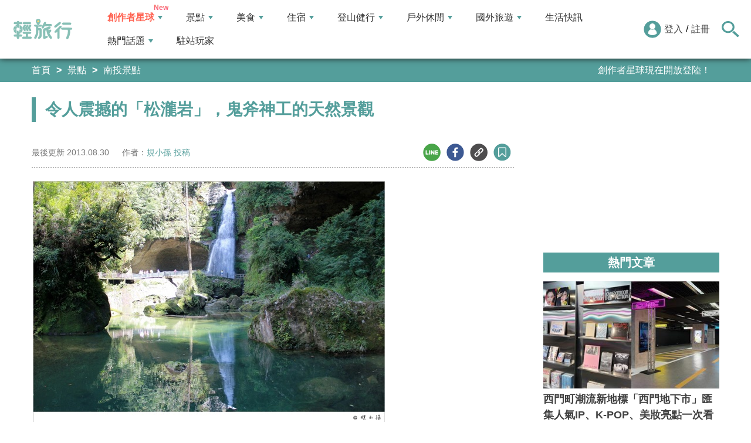

--- FILE ---
content_type: text/html; charset=utf-8
request_url: https://travel.yam.com/article/46936
body_size: 22992
content:

<!DOCTYPE html>
<html lang="zh-tw">
<head>
    <meta charset="UTF-8" />
    <meta name="viewport" content="width=device-width, initial-scale=1.0" />
    <meta http-equiv="X-UA-Compatible" content="ie=edge" />
    <title>令人震撼的「松瀧岩」，鬼斧神工的天然景觀-輕旅行</title>    
    <meta name="description" content="到了杉林溪，甩開了十二生肖彎時的山間起霧很讓我驚奇的是怎麼會一到杉林溪門口山間起霧的狀況就消失了？或許是天氣給我了一個好運氣，讓我把最美的杉林溪呈現給你們。當天自己的行程是，中午在妖怪村飽食進杉林溪之後在服務中心大門搭接駁車（來回80元），單趟5-10分鐘直接搭車到［松瀧岩，逗留1-2hr］-&amp;gt;走森林步道通往藥花園，享受森林浴（20分鐘）-&amp;gt;藥花園賞繡球花（1hr）-&amp;gt;出口處搭接駁車回遊客中心（可步行到附近的青龍瀑布or去踩踩船）註記：超涼爽、超好拍照！可以帶小朋友玩玩水、帶爸媽來避暑、帶自己來看鬼斧神工。" />
    <meta name="keywords" content="松瀧岩,杉林溪,妖怪村,青龍瀑布,森林步道,藥花園,繡球花,繡球花季,南投杉林溪,步道,瀑布" />
    <meta property="og:site_name" content="輕旅行" />
    <meta property="og:image" content="https://ytimg.yam.com/img/ARTICLE/1200x630/2013083016400524.jpg" />
    <meta property="og:title" content="令人震撼的「松瀧岩」，鬼斧神工的天然景觀-輕旅行" />
    <meta property="og:description" content="到了杉林溪，甩開了十二生肖彎時的山間起霧很讓我驚奇的是怎麼會一到杉林溪門口山間起霧的狀況就消失了？或許是天氣給我了一個好運氣，讓我把最美的杉林溪呈現給你們。當天自己的行程是，中午在妖怪村飽食進杉林溪之後在服務中心大門搭接駁車（來回80元），單趟5-10分鐘直接搭車到［松瀧岩，逗留1-2hr］-&amp;gt;走森林步道通往藥花園，享受森林浴（20分鐘）-&amp;gt;藥花園賞繡球花（1hr）-&amp;gt;出口處搭接駁車回遊客中心（可步行到附近的青龍瀑布or去踩踩船）註記：超涼爽、超好拍照！可以帶小朋友玩玩水、帶爸媽來避暑、帶自己來看鬼斧神工。" />
    <meta property="og:type" content="website" />
    <meta property="og:url" content="https://travel.yam.com/article/46936" />
    <meta property="fb:pages" content="313623888716795" />
    <meta property="fb:app_id" content="366463696768555" />
    <link rel="canonical" href="https://travel.yam.com/article/46936">
    <meta name="author" content="規小孫 投稿">
    <meta name="pubdate" content="2013/08/30 16:40:05+08:00" />
    <meta name="lastmod" content="2013/08/30 16:40:15+08:00" />
    <meta name="news_keywords" content="松瀧岩,杉林溪,妖怪村,青龍瀑布,森林步道,藥花園,繡球花,繡球花季,南投杉林溪,步道,瀑布">
    <meta name="robots" content="max-image-preview:large">
    <meta name="image" itemprop="image" content="https://ytimg.yam.com/img/ARTICLE/1200x630/2013083016400524.jpg" />
    <meta name="twitter:image" content="https://ytimg.yam.com/img/ARTICLE/1200x630/2013083016400524.jpg">
    <meta name="twitter:description" content="到了杉林溪，甩開了十二生肖彎時的山間起霧很讓我驚奇的是怎麼會一到杉林溪門口山間起霧的狀況就消失了？或許是天氣給我了一個好運氣，讓我把最美的杉林溪呈現給你們。當天自己的行程是，中午在妖怪村飽食進杉林溪之後在服務中心大門搭接駁車（來回80元），單趟5-10分鐘直接搭車到［松瀧岩，逗留1-2hr］-&amp;gt;走森林步道通往藥花園，享受森林浴（20分鐘）-&amp;gt;藥花園賞繡球花（1hr）-&amp;gt;出口處搭接駁車回遊客中心（可步行到附近的青龍瀑布or去踩踩船）註記：超涼爽、超好拍照！可以帶小朋友玩玩水、帶爸媽來避暑、帶自己來看鬼斧神工。">
    <meta name="twitter:title" content="令人震撼的「松瀧岩」，鬼斧神工的天然景觀-輕旅行">
    <meta name="twitter:site" content="輕旅行" />
    <meta name="twitter:card" content="summary_large_image" />
    <meta property="article:publisher" content="https://travel.yam.com" />
    <meta property="article:published_time" content="2013/08/30 16:40:05+08:00">
    <meta property="article:modified_time" content="2013/08/30 16:40:15+08:00">
    <meta property="article:section" content="南投景點">
        <meta property="dable:item_id" content="46936">
    <meta property="dable:title" content="令人震撼的「松瀧岩」，鬼斧神工的天然景觀">
    <meta property="dable:author" content="規小孫 投稿">
    <script type="application/ld+json">
        [{"@context" : "http://schema.org",
        "@type" : "Article",
        "mainEntityOfPage" :{
        "@type" :"WebPage",
        "@id" :"https://travel.yam.com/article/46936"},
        "headline" : "令人震撼的「松瀧岩」，鬼斧神工的天然景觀-輕旅行",
        "name" : "令人震撼的「松瀧岩」，鬼斧神工的天然景觀-輕旅行",
        "author" : {"@type" :"Person", "name" :"規小孫 投稿","url": "https://travel.yam.com/player/info/規小孫 投稿"},
        "datePublished" : "2013/08/30 16:40:05 +08:00",
        "dateModified" : "2013/08/30 16:40:15 +08:00",
        "image" :{"@type" :"ImageObject",
        "url" :"https://ytimg.yam.com/img/ARTICLE/1200x630/2013083016400524.jpg",
        "height" :630,"width" :1200},
        "description" : "到了杉林溪，甩開了十二生肖彎時的山間起霧很讓我驚奇的是怎麼會一到杉林溪門口山間起霧的狀況就消失了？或許是天氣給我了一個好運氣，讓我把最美的杉林溪呈現給你們。當天自己的行程是，中午在妖怪村飽食進杉林溪之後在服務中心大門搭接駁車（來回80元），單趟5-10分鐘直接搭車到［松瀧岩，逗留1-2hr］-&amp;gt;走森林步道通往藥花園，享受森林浴（20分鐘）-&amp;gt;藥花園賞繡球花（1hr）-&amp;gt;出口處搭接駁車回遊客中心（可步行到附近的青龍瀑布or去踩踩船）註記：超涼爽、超好拍照！可以帶小朋友玩玩水、帶爸媽來避暑、帶自己來看鬼斧神工。",
        "url" : "https://travel.yam.com/article/46936",
        "publisher" :{"@type" :"Organization",
        "url" : "https://travel.yam.com",
        "name" :"輕旅行",
        "logo" :{"@type":"ImageObject","url" :"https://travel.yam.com/images/logo.svg","width" :260}},
        "keywords":"松瀧岩,杉林溪,妖怪村,青龍瀑布,森林步道,藥花園,繡球花,繡球花季,南投杉林溪,步道,瀑布"
        },{
        "@context": "https://schema.org",
        "@type": "BreadcrumbList",
        "itemListElement": [{
        "@type": "ListItem",
        "position": 1,
        "name": "南投景點",
        "item": "https://travel.yam.com/info/南投景點/"
        },{
        "@type": "ListItem",
        "position": 2,
        "name": "令人震撼的「松瀧岩」，鬼斧神工的天然景觀-輕旅行"}]
        }]
    </script>
        <script type="application/ld+json">
            {
            "@context": "https://schema.org",
            "@type": "FAQPage",
            "mainEntity": [{"@type":"Question","name": "杉林溪有哪些旅遊景點？","acceptedAnswer": {"@type": "Answer","text": "杉林溪的旅遊景點包括松瀧岩、藥花園、青龍瀑布等。"}},{"@type":"Question","name": "杉林溪的繡球花季是什麼時候？","acceptedAnswer": {"@type": "Answer","text": "杉林溪的繡球花季通常在每年的5月至6月期間。"}},{"@type":"Question","name": "杉林溪的溫度如何？","acceptedAnswer": {"@type": "Answer","text": "杉林溪的溫度通常比較涼爽，尤其在山區更是如此。"}},{"@type":"Question","name": "杉林溪有哪些適合小朋友玩水的地方？","acceptedAnswer": {"@type": "Answer","text": "杉林溪的松瀧岩和青龍瀑布都是適合小朋友玩水的地方。"}},{"@type":"Question","name": "杉林溪的交通方式有哪些？","acceptedAnswer": {"@type": "Answer","text": "可以搭乘接駁車或自行開車前往杉林溪。"}}]
            }
        </script>
    

    <script type="application/ld+json">
        {
        "@context": "https://schema.org",
        "@type": "Organization",
        "url": "https://travel.yam.com",
        "logo": "https://travel.yam.com/images/logo.svg",
        "sameAs": ["https://www.facebook.com/travelyam/","https://www.instagram.com/travelyam/"]
        }
    </script>
    <link rel="shortcut icon" href="/favicon.ico">
    <link rel="apple-touch-icon" href="/images/icon_120.png">
    <link rel="apple-touch-icon" size="152x152" href="/images/icon_152.png">
    <link rel="apple-touch-icon" size="167x167" href="/images/icon_167.png">
    <link rel="apple-touch-icon" size="180x180" href="/images/icon_180.png">
    <link rel="icon" type="image/png" sizes="256x256" href="/images/icon_256.png">
    <link rel="stylesheet" href="https://cdnjs.cloudflare.com/ajax/libs/font-awesome/6.7.2/css/all.min.css">
    <link href="/style/all?v=cj9dkpBZjGvwOGgBEoWN6SUx_LwUIlBM0HeIo5-xOZU1" rel="stylesheet"/>
   
    <link href="/style/article-ex?v=LpVmdD2hXT9vr0UalnFi141TzTuuFYcW4EMrsdhe5Jw1" rel="stylesheet"/>

    <style>
        .articleStoreInfoOpeningHours .openHoursLabel:has(input:checked) ~ .articleStoreInfoOpeningUl {
            height: auto;
            padding: 15px;
            border-radius: 10px;
            -webkit-box-shadow: 0px 0px 3px #aaa;
            box-shadow: 0px 0px 3px #aaa;
        }

        .readmore-box {
            margin-top: -200px;
            margin-bottom: 40px;
            text-align: center;
        }

            .readmore-box.showmore {
                display: none;
            }

            .readmore-box:before {
                content: "";
                position: relative;
                display: block;
                height: 200px;
                width: 100%;
                background: linear-gradient(to bottom,rgba(255,255,255,0)0,rgba(255,255,255,.5)30%,#fff 100%)
            }

            .readmore-box:not(.showmore) ~ * {
                display: none !important;
            }

        .readmore-btn {
            background: #549f9b;
            color: #fff;
            font-size: 1.4rem;
            display: inline-block;
            padding: 8px 42px;
            border-radius: 20px;
            border: 1px solid #549f9b;
            font-weight: 700;
            cursor: pointer;
            background: linear-gradient(97deg, rgba(84,158,155,1) 0%, rgba(243,199,83,1) 31%, rgba(84,158,155,1) 81%);
            background-position: 125%;
            background-size: 200% auto;
            animation: shine 2s infinite;
        }

            .readmore-btn:hover {
                background: #fff;
                color: #549f9b;
            }

        @keyframes shine {
            to {
                background-position: -70%;
            }
        }

        .google-anno svg {
            max-width: 16px;
        }

        a.article_hashtag {
            border: none;
            background: #eaeaea;
        }
    </style>

    <link rel="alternate" type="application/rss+xml" title="訂閱【輕旅行】" href="https://travel.yam.com/rss/" />
</head>
<body>
    <header class="header">
        <div class="headerMenuContainer">
                <div class="logo">
                    <a href="/">輕旅行</a>
                </div>
        <nav class="main-nav headerNav" role="navigation">
            <div class="d_flex headerNavContent">
                <ul id="main-menu" class="sm sm-mint">
                    <li>
                        <a href="/ucontent" class="menuLight">創作者星球</a>
                        <ul>
                            <li><a href="/ucontent">文章列表</a></li>
                            <li><a href="/editor/add">創作者投稿</a></li>
                            <li><a href="/post/216">創作者星球</a></li>
                            <li><a href="/user/8104">創作者星球公告</a></li>
                        </ul>
                    </li>
                    <li>
                        <a href="/info/play/" class="">景點</a>
                        <ul>
                                <li>
                                    <a href="/info/台北景點/">台北景點</a>

                                </li>
                                <li>
                                    <a href="/info/新北景點/">新北景點</a>

                                </li>
                                <li>
                                    <a href="/info/基隆景點/">基隆景點</a>

                                </li>
                                <li>
                                    <a href="/info/桃園景點/">桃園景點</a>

                                </li>
                                <li>
                                    <a href="/info/新竹景點/">新竹景點</a>

                                </li>
                                <li>
                                    <a href="/info/苗栗景點/">苗栗景點</a>

                                </li>
                                <li>
                                    <a href="/info/台中景點/">台中景點</a>

                                </li>
                                <li>
                                    <a href="/info/彰化景點/">彰化景點</a>

                                </li>
                                <li>
                                    <a href="/info/雲林景點/">雲林景點</a>

                                </li>
                                <li>
                                    <a href="/info/南投景點/">南投景點</a>

                                </li>
                                <li>
                                    <a href="/info/嘉義景點/">嘉義景點</a>

                                </li>
                                <li>
                                    <a href="/info/台南景點/">台南景點</a>

                                </li>
                                <li>
                                    <a href="/info/高雄景點/">高雄景點</a>

                                </li>
                                <li>
                                    <a href="/info/屏東景點/">屏東景點</a>

                                </li>
                                <li>
                                    <a href="/info/宜蘭景點/">宜蘭景點</a>

                                </li>
                                <li>
                                    <a href="/info/花蓮景點/">花蓮景點</a>

                                </li>
                                <li>
                                    <a href="/info/台東景點/">台東景點</a>

                                </li>
                                <li>
                                    <a href="/info/澎湖景點/">澎湖景點</a>

                                </li>
                                <li>
                                    <a href="/info/金門景點/">金門景點</a>

                                </li>
                                <li>
                                    <a href="/info/馬祖景點/">馬祖景點</a>

                                </li>
                                <li>
                                    <a href="/info/蘭嶼景點/">蘭嶼景點</a>

                                </li>
                                <li>
                                    <a href="/info/綠島景點/">綠島景點</a>

                                </li>
                                <li>
                                    <a href="/info/小琉球景點/">小琉球景點</a>

                                </li>
                        </ul>
                    </li>
                    <li>
                        <a href="/info/eat/" class="">美食</a>
                        <ul>
                                <li>
                                    <a href="/info/台北美食/">台北美食</a>

                                </li>
                                <li>
                                    <a href="/info/新北美食/">新北美食</a>

                                </li>
                                <li>
                                    <a href="/info/基隆美食/">基隆美食</a>

                                </li>
                                <li>
                                    <a href="/info/桃園美食/">桃園美食</a>

                                </li>
                                <li>
                                    <a href="/info/新竹美食/">新竹美食</a>

                                </li>
                                <li>
                                    <a href="/info/苗栗美食/">苗栗美食</a>

                                </li>
                                <li>
                                    <a href="/info/台中美食/">台中美食</a>

                                </li>
                                <li>
                                    <a href="/info/彰化美食/">彰化美食</a>

                                </li>
                                <li>
                                    <a href="/info/雲林美食/">雲林美食</a>

                                </li>
                                <li>
                                    <a href="/info/南投美食/">南投美食</a>

                                </li>
                                <li>
                                    <a href="/info/嘉義美食/">嘉義美食</a>

                                </li>
                                <li>
                                    <a href="/info/台南美食/">台南美食</a>

                                </li>
                                <li>
                                    <a href="/info/高雄美食/">高雄美食</a>

                                </li>
                                <li>
                                    <a href="/info/屏東美食/">屏東美食</a>

                                </li>
                                <li>
                                    <a href="/info/宜蘭美食/">宜蘭美食</a>

                                </li>
                                <li>
                                    <a href="/info/花蓮美食/">花蓮美食</a>

                                </li>
                                <li>
                                    <a href="/info/台東美食/">台東美食</a>

                                </li>
                                <li>
                                    <a href="/info/澎湖美食/">澎湖美食</a>

                                </li>
                                <li>
                                    <a href="/info/金門美食/">金門美食</a>

                                </li>
                                <li>
                                    <a href="/info/馬祖美食/">馬祖美食</a>

                                </li>
                                <li>
                                    <a href="/info/蘭嶼美食/">蘭嶼美食</a>

                                </li>
                                <li>
                                    <a href="/info/綠島美食/">綠島美食</a>

                                </li>
                                <li>
                                    <a href="/info/小琉球美食/">小琉球美食</a>

                                </li>
                        </ul>
                    </li>
                    <li>
                        <a href="/info/hotel/" class="">住宿</a>
                        <ul>
                                <li>
                                    <a href="/info/台北住宿/">台北住宿</a>

                                </li>
                                <li>
                                    <a href="/info/新北住宿/">新北住宿</a>

                                </li>
                                <li>
                                    <a href="/info/基隆住宿/">基隆住宿</a>

                                </li>
                                <li>
                                    <a href="/info/桃園住宿/">桃園住宿</a>

                                </li>
                                <li>
                                    <a href="/info/新竹住宿/">新竹住宿</a>

                                </li>
                                <li>
                                    <a href="/info/苗栗住宿/">苗栗住宿</a>

                                </li>
                                <li>
                                    <a href="/info/台中住宿/">台中住宿</a>

                                </li>
                                <li>
                                    <a href="/info/彰化住宿/">彰化住宿</a>

                                </li>
                                <li>
                                    <a href="/info/雲林住宿/">雲林住宿</a>

                                </li>
                                <li>
                                    <a href="/info/南投住宿/">南投住宿</a>

                                </li>
                                <li>
                                    <a href="/info/嘉義住宿/">嘉義住宿</a>

                                </li>
                                <li>
                                    <a href="/info/台南住宿/">台南住宿</a>

                                </li>
                                <li>
                                    <a href="/info/高雄住宿/">高雄住宿</a>

                                </li>
                                <li>
                                    <a href="/info/屏東住宿/">屏東住宿</a>

                                </li>
                                <li>
                                    <a href="/info/宜蘭住宿/">宜蘭住宿</a>

                                </li>
                                <li>
                                    <a href="/info/花蓮住宿/">花蓮住宿</a>

                                </li>
                                <li>
                                    <a href="/info/台東住宿/">台東住宿</a>

                                </li>
                                <li>
                                    <a href="/info/澎湖住宿/">澎湖住宿</a>

                                </li>
                                <li>
                                    <a href="/info/金門住宿/">金門住宿</a>

                                </li>
                                <li>
                                    <a href="/info/馬祖住宿/">馬祖住宿</a>

                                </li>
                                <li>
                                    <a href="/info/蘭嶼住宿/">蘭嶼住宿</a>

                                </li>
                                <li>
                                    <a href="/info/綠島住宿/">綠島住宿</a>

                                </li>
                                <li>
                                    <a href="/info/小琉球住宿/">小琉球住宿</a>

                                </li>
                        </ul>
                    </li>
                    <li>
                        <a href="/info/mount/" class="">登山健行</a>
                        <ul>
                            <li><a href="/info/台北小百岳／步道/">台北小百岳／步道</a></li>
                            <li><a href="/info/新北小百岳／步道/">新北小百岳／步道</a></li>
                            <li><a href="/info/基隆小百岳／步道/">基隆小百岳／步道</a></li>
                            <li><a href="/info/桃園小百岳／步道/">桃園小百岳／步道</a></li>
                            <li><a href="/info/新竹小百岳／步道/">新竹小百岳／步道</a></li>
                            <li><a href="/info/苗栗小百岳／步道/">苗栗小百岳／步道</a></li>
                            <li><a href="/info/台中小百岳／步道/">台中小百岳／步道</a></li>
                            <li><a href="/info/彰化小百岳／步道/">彰化小百岳／步道</a></li>
                            <li><a href="/info/雲林小百岳／步道/">雲林小百岳／步道</a></li>
                            <li><a href="/info/南投小百岳／步道/">南投小百岳／步道</a></li>
                            <li><a href="/info/嘉義小百岳／步道/">嘉義小百岳／步道</a></li>
                            <li><a href="/info/台南小百岳／步道/">台南小百岳／步道</a></li>
                            <li><a href="/info/高雄小百岳／步道/">高雄小百岳／步道</a></li>
                            <li><a href="/info/屏東小百岳／步道/">屏東小百岳／步道</a></li>
                            <li><a href="/info/宜蘭小百岳／步道/">宜蘭小百岳／步道</a></li>
                            <li><a href="/info/花蓮小百岳／步道/">花蓮小百岳／步道</a></li>
                            <li><a href="/info/台東小百岳／步道/">台東小百岳／步道</a></li>
                            <li><a href="/info/蘭嶼小百岳／步道/">蘭嶼小百岳／步道</a></li>
                            <li><a href="/info/澎湖小百岳／步道/">澎湖小百岳／步道</a></li>
                            <li><a href="/info/綠島小百岳／步道/">綠島小百岳／步道</a></li>
                            <li><a href="/info/金門小百岳／步道/">金門小百岳／步道</a></li>
                            <li><a href="/info/馬祖小百岳／步道/">馬祖小百岳／步道</a></li>
                            <li><a href="/info/小琉球小百岳／步道/">小琉球小百岳／步道</a></li>
                        </ul>
                    </li>
                    <li>
                        <a href="/info/activity/" class="">戶外休閒</a>
                        <ul>
                                <li>
                                    <a href="/info/台北戶外休閒/">台北戶外休閒</a>

                                </li>
                                <li>
                                    <a href="/info/新北戶外休閒/">新北戶外休閒</a>

                                </li>
                                <li>
                                    <a href="/info/基隆戶外休閒/">基隆戶外休閒</a>

                                </li>
                                <li>
                                    <a href="/info/桃園戶外休閒/">桃園戶外休閒</a>

                                </li>
                                <li>
                                    <a href="/info/新竹戶外休閒/">新竹戶外休閒</a>

                                </li>
                                <li>
                                    <a href="/info/苗栗戶外休閒/">苗栗戶外休閒</a>

                                </li>
                                <li>
                                    <a href="/info/台中戶外休閒/">台中戶外休閒</a>

                                </li>
                                <li>
                                    <a href="/info/彰化戶外休閒/">彰化戶外休閒</a>

                                </li>
                                <li>
                                    <a href="/info/雲林戶外休閒/">雲林戶外休閒</a>

                                </li>
                                <li>
                                    <a href="/info/南投戶外休閒/">南投戶外休閒</a>

                                </li>
                                <li>
                                    <a href="/info/嘉義戶外休閒/">嘉義戶外休閒</a>

                                </li>
                                <li>
                                    <a href="/info/台南戶外休閒/">台南戶外休閒</a>

                                </li>
                                <li>
                                    <a href="/info/高雄戶外休閒/">高雄戶外休閒</a>

                                </li>
                                <li>
                                    <a href="/info/屏東戶外休閒/">屏東戶外休閒</a>

                                </li>
                                <li>
                                    <a href="/info/宜蘭戶外休閒/">宜蘭戶外休閒</a>

                                </li>
                                <li>
                                    <a href="/info/花蓮戶外休閒/">花蓮戶外休閒</a>

                                </li>
                                <li>
                                    <a href="/info/台東戶外休閒/">台東戶外休閒</a>

                                </li>
                                <li>
                                    <a href="/info/澎湖戶外休閒/">澎湖戶外休閒</a>

                                </li>
                                <li>
                                    <a href="/info/金門戶外休閒/">金門戶外休閒</a>

                                </li>
                                <li>
                                    <a href="/info/馬祖戶外休閒/">馬祖戶外休閒</a>

                                </li>
                                <li>
                                    <a href="/info/蘭嶼戶外休閒/">蘭嶼戶外休閒</a>

                                </li>
                                <li>
                                    <a href="/info/綠島戶外休閒/">綠島戶外休閒</a>

                                </li>
                                <li>
                                    <a href="/info/小琉球戶外休閒/">小琉球戶外休閒</a>

                                </li>
                        </ul>
                    </li>
                    <li>
                        <a href="/info/foreign/" class="">國外旅遊</a>
                        <ul>
                            <li><a href="/info/日本旅遊/">日本旅遊</a></li>
                            <li><a href="/info/韓國旅遊/">韓國旅遊</a></li>
                            <li><a href="/info/泰國旅遊/">泰國旅遊</a></li>
                            <li><a href="/info/馬來西亞旅遊/">馬來西亞旅遊</a></li>
                            <li><a href="/info/越南旅遊/">越南旅遊</a></li>
                            <li><a href="/info/菲律賓旅遊/">菲律賓旅遊</a></li>
                            <li><a href="/info/香港澳門旅遊/">香港澳門旅遊</a></li>
                            <li><a href="/info/中國旅遊/">中國旅遊</a></li>
                            <li><a href="/info/新加坡旅遊/">新加坡旅遊</a></li>
                            <li><a href="/info/印尼旅遊/">印尼旅遊</a></li>
                            <li><a href="/info/美國旅遊/">美國旅遊</a></li>
                            <li><a href="/info/英國旅遊/">英國旅遊</a></li>
                            <li><a href="/info/澳洲旅遊/">澳洲旅遊</a></li>
                            <li><a href="/info/歐洲旅遊/">歐洲旅遊</a></li>
                            <li><a href="/info/紐西蘭旅遊/">紐西蘭旅遊</a></li>
                        </ul>
                    </li>
                    <li>
                        <a href="/info/life/">生活快訊</a>
                    </li>
                    <li>
                        <a href="#">熱門話題</a>
                        <ul>
                            <li><a href="/info/hot/">最新消息</a></li>
                                <li><a href="https://travel.yam.com/article/139357" target="_self" onclick="trackGaEvent('travel-click', 'menu-新訊快報', '越怪越紅！全球怪奇博物館10選！');">越怪越紅！全球怪奇博物館10選！</a></li>
                                <li><a href="https://travel.yam.com/article/139324" target="_self" onclick="trackGaEvent('travel-click', 'menu-新訊快報', '全台馬年燈會提燈：領取方式一次看！');">全台馬年燈會提燈：領取方式一次看！</a></li>
                                <li><a href="https://travel.yam.com/article/139294" target="_self" onclick="trackGaEvent('travel-click', 'menu-新訊快報', '慶生不踩雷！台北人氣生日蛋糕必收清單');">慶生不踩雷！台北人氣生日蛋糕必收清單</a></li>
                                <li><a href="https://travel.yam.com/article/139362" target="_self" onclick="trackGaEvent('travel-click', 'menu-新訊快報', '2026文化幣、運動幣懶人包：可以買什麼？');">2026文化幣、運動幣懶人包：可以買什麼？</a></li>
                        </ul>
                    </li>
                    <li><a href="/player">駐站玩家</a></li>
                </ul>
                <div class="menuMemberArea">
                    <div class="memberLoginStatus">
                            <div class="menuMemberAreaLogin">
                                <img src="https://travel.yam.com/images/header_member_icon.svg" width="30" height="30" alt="">
                                <a href="https://membercenter.yam.com/Signin?URL=https%3a%2f%2ftravel.yam.com%2farticle%2f46936" rel="noreferrer nofollow noopener external">登入</a>
                                /
                                <a href="https://membercenter.yam.com/Reg?URL=https%3a%2f%2ftravel.yam.com%2farticle%2f46936" rel="noreferrer nofollow noopener external">註冊</a>
                            </div>
                        <!--<div class="goToTravelMap">
                <a href="travel_map.html">
                    <img src="https://travel.yam.com/images/header_search_icon.svg" alt="">
                    <span class="goSearchIconSpan">地圖查詢</span>
                </a>
            </div>-->
                    </div>
                    <div class="goSearchIcon">
                        <img src="https://travel.yam.com/images/newSearchIcon.svg" width="30" height="27" alt="">
                    </div>
                </div>
            </div>
        </nav>
            <div class="headerRightContent">
                <div class="RwdSearchBtn">
                    <img src="https://travel.yam.com/images/newSearchIcon.svg" width="30" height="27" alt="">
                </div>
                <div class="RwdMenuBtn">
                    <span></span>
                </div>
            </div>
        </div>
        <!-- 搜尋、關鍵字區域 -->
        <div class="search_area">
            <form action="" class="search_form">
                <div class="d_flex search_input_content">
                    <div class="search_input d_flex position_relative">
                        <input type="text" placeholder="我想去...." id="search_input" class="position_relative">
                        <a href="#" id="search_btn" class="go_search_btn position_absolute">
                            <i class="fas fa-search"></i>
                        </a>
                    </div>
                </div>
                    <div class="hot_keywords">
                        <span>熱門關鍵字</span>
                            <a href="https://travel.yam.com/article/139295" target="_self" onclick="trackGaEvent('travel-click', '熱門關鍵字', 'https://travel.yam.com/article/139295');" class="d_inline_block">大掃除技巧</a>
                            <a href="https://travel.yam.com/article/139285" target="_self" onclick="trackGaEvent('travel-click', '熱門關鍵字', 'https://travel.yam.com/article/139285');" class="d_inline_block">尾牙中獎秘訣</a>
                            <a href="https://travel.yam.com/article/139294" target="_self" onclick="trackGaEvent('travel-click', '熱門關鍵字', 'https://travel.yam.com/article/139294');" class="d_inline_block">台北生日蛋糕</a>
                            <a href="https://travel.yam.com/article/139284" target="_self" onclick="trackGaEvent('travel-click', '熱門關鍵字', 'https://travel.yam.com/article/139284');" class="d_inline_block">LOPIA必買</a>
                            <a href="https://travel.yam.com/article/139314" target="_self" onclick="trackGaEvent('travel-click', '熱門關鍵字', 'https://travel.yam.com/article/139314');" class="d_inline_block">2026新制</a>
                    </div>            </form>
        </div>
    </header>
    <div class="menu_cover"></div>
    

<div class="bread_crumb_area_bg">
    <div class="bread_crumb_area d_flex">
        <ul class="breadcrumb d_flex">
            <li><a href="/">首頁</a></li> <li><a href="/info/play/">景點</a></li>
            <li><a href="/info/南投景點/">南投景點</a></li>
        </ul>
        <div class="marquee">
            <ul class="marquee_ul"></ul>
        </div>
    </div>
</div>
<div class="container">
    <div class="page">
        <div class="page_left">
            
            <h1 class="article_page_h2">令人震撼的「松瀧岩」，鬼斧神工的天然景觀</h1>
            <div class="article_information d_flex">
                <ul class="article_information_left d_flex">
                    <li class="d_flex align_items_center">
                        最後更新&nbsp;<span>2013.08.30</span>
                    </li>
                    <li class="d_flex align_items_center">
                        作者：<span id="a_author"><a style="color:#549e9b;" href="/player/info/規小孫 投稿">規小孫 投稿</a></span>
                    </li>
                </ul>
                <ul class="article_actions d_flex position_relative">
                    <li>
                        <a href="#" class="d_block article_actions_a lineShare" data-u="https://travel.yam.com/article/46936">
                            <img src="/images/line_icon.svg" width="30" height="30" alt="line分享" />
                        </a>
                    </li>
                    <li>
                        <a href="#" class="d_block article_actions_a facebookShare" data-u="https://travel.yam.com/article/46936">
                            <img src="/images/FB.svg" width="30" height="30" alt="fb分享" />
                        </a>
                    </li>
                    <li>
                        <a href="#" class="d_block article_actions_a linkCopy" data-u="https://travel.yam.com/article/46936">
                            <img src="/images/link_icon.svg" width="30" height="30" alt="複製連結" />
                        </a>
                    </li>
                    <li>
                        <a href="#" data-asn="46936" data-status="false" class="d_block article_actions_a collect_icon">
                            <img src="/images/collect_icon_blue.svg" width="30" height="29" alt="收藏">
                        </a>
                    </li>
                </ul>
            </div>
            <article class="article_content">
                <div class="article_box" itemprop="articleBody">
                    <p>
	<img fetchpriority="high" src="https://ytimg.yam.com/images/article/20130830162234533.jpg" height="417" width="600" title="令人震撼的「松瀧岩」，鬼斧神工的天然景觀" alt="松瀧岩,杉林溪,妖怪村,青龍瀑布,森林步道,藥花園,繡球花,繡球花季,南投杉林溪,步道,瀑布" ></p>
<p>
	<img src="/images/preimg.png" data-original="https://ytimg.yam.com/images/article/20130830162416692.jpg" height="407" width="600" title="令人震撼的「松瀧岩」，鬼斧神工的天然景觀" alt="松瀧岩,杉林溪,妖怪村,青龍瀑布,森林步道,藥花園,繡球花,繡球花季,南投杉林溪,步道,瀑布" loading="lazy"></p>
<p>
	<img src="/images/preimg.png" data-original="https://ytimg.yam.com/images/article/20130830162443646.jpg" height="178" width="130" title="令人震撼的「松瀧岩」，鬼斧神工的天然景觀" alt="松瀧岩,杉林溪,妖怪村,青龍瀑布,森林步道,藥花園,繡球花,繡球花季,南投杉林溪,步道,瀑布" loading="lazy"><img src="/images/preimg.png" data-original="https://ytimg.yam.com/images/article/20130830162458021.jpg" height="130" width="233" title="令人震撼的「松瀧岩」，鬼斧神工的天然景觀" alt="松瀧岩,杉林溪,妖怪村,青龍瀑布,森林步道,藥花園,繡球花,繡球花季,南投杉林溪,步道,瀑布" loading="lazy"></p>
<p>
	到了杉林溪，甩開了十二生肖彎時的山間起霧<br />
	很讓我驚奇的是　怎麼會一到杉林溪門口　山間起霧的狀況就消失了？<br />
	<br />
	或許是天氣給我了一個好運氣，讓我把最美的杉林溪　呈現給你們。<br />
	<br />
	當天自己的行程是，中午在妖怪村飽食<br />
	進杉林溪之後在服務中心大門搭接駁車（來回80元），單趟5-10分鐘<br />
	<span style="color:#008000;"><strong>直接搭車到［松瀧岩，逗留1-2hr］-&gt; 走森林步道通往藥花園，享受森林浴（20分鐘）-&gt;<br />
	藥花園賞繡球花（1hr）-&gt; 出口處搭接駁車回遊客中心 （可步行到附近的青龍瀑布 or 去踩踩船）</strong></span><br />
	<br />
	<span style="color:#800000;"><strong>註記：超涼爽、超好拍照！可以帶小朋友玩玩水、帶爸媽來避暑、帶自己來看鬼斧神工。</strong></span><br />
	&nbsp;</p>
<p>
	<img src="/images/preimg.png" data-original="https://ytimg.yam.com/images/article/20130830162631070.jpg" height="407" width="600" title="令人震撼的「松瀧岩」，鬼斧神工的天然景觀" alt="松瀧岩,杉林溪,妖怪村,青龍瀑布,森林步道,藥花園,繡球花,繡球花季,南投杉林溪,步道,瀑布" loading="lazy"><br />
	<br />
	接駁車到了松瀧岩，眼前看的山景、溪流　讓人很期待<br />
	隨著大家的腳步，往裏頭探險去<br />
	<br />
	映入眼簾的先是這一潭廣闊、平靜的潭水<br />
	碧綠、沁涼　站在旁邊就感覺很舒服　溫度早就下降到讓人覺得舒爽。</p>
<p>
	<img src="/images/preimg.png" data-original="https://ytimg.yam.com/images/article/20130830162653743.jpg" height="406" width="600" title="令人震撼的「松瀧岩」，鬼斧神工的天然景觀" alt="松瀧岩,杉林溪,妖怪村,青龍瀑布,森林步道,藥花園,繡球花,繡球花季,南投杉林溪,步道,瀑布" loading="lazy"></p>
<p>
	<img src="/images/preimg.png" data-original="https://ytimg.yam.com/images/article/20130830162716228.jpg" height="390" width="600" title="令人震撼的「松瀧岩」，鬼斧神工的天然景觀" alt="松瀧岩,杉林溪,妖怪村,青龍瀑布,森林步道,藥花園,繡球花,繡球花季,南投杉林溪,步道,瀑布" loading="lazy"></p>
<p>
	<br />
	在這裡，已經有很多爸媽帶著小朋友來踏水<br />
	用手摸摸山泉水　讓這樣的水質　深刻的給皮膚所感受<br />
	真的，會讓人感動。<br />
	<br />
	從吊橋的一側，準備走進松瀧岩的壯觀<br />
	遠遠的看著它，更加期待靠近它</p>
<p>
	<img src="/images/preimg.png" data-original="https://ytimg.yam.com/images/article/20130830162810557.jpg" height="404" width="600" title="令人震撼的「松瀧岩」，鬼斧神工的天然景觀" alt="松瀧岩,杉林溪,妖怪村,青龍瀑布,森林步道,藥花園,繡球花,繡球花季,南投杉林溪,步道,瀑布" loading="lazy"></p>
<p>
	<img src="/images/preimg.png" data-original="https://ytimg.yam.com/images/article/20130830162837464.jpg" height="418" width="600" title="令人震撼的「松瀧岩」，鬼斧神工的天然景觀" alt="松瀧岩,杉林溪,妖怪村,青龍瀑布,森林步道,藥花園,繡球花,繡球花季,南投杉林溪,步道,瀑布" loading="lazy"></p>
<p>
	之前看過的照片，都沒自己踏進來震撼<br />
	這個松瀧岩比自己想像的還要大、還要廣、還要深<br />
	<br />
	邊走，我是邊停下來<br />
	不用擔心，進來的人潮目前並不多　試著和我一樣走走停停<br />
	別只是往前看、往前走<br />
	<br />
	停下來　看看前方、左方、後方<br />
	風景　會隨著角度不同　讓你有很不一樣的感受。</p>
<p>
	<img src="/images/preimg.png" data-original="https://ytimg.yam.com/images/article/20130830162911434.jpg" height="408" width="600" title="令人震撼的「松瀧岩」，鬼斧神工的天然景觀" alt="松瀧岩,杉林溪,妖怪村,青龍瀑布,森林步道,藥花園,繡球花,繡球花季,南投杉林溪,步道,瀑布" loading="lazy"></p>
<p>
	<img src="/images/preimg.png" data-original="https://ytimg.yam.com/images/article/20130830162940669.jpg" height="389" width="600" title="令人震撼的「松瀧岩」，鬼斧神工的天然景觀" alt="松瀧岩,杉林溪,妖怪村,青龍瀑布,森林步道,藥花園,繡球花,繡球花季,南投杉林溪,步道,瀑布" loading="lazy"></p>
<p>
	如同這些角度，<br />
	如果你沒停下來，只是往前走　你不會看到全部的松瀧岩　甚至你會認為走完根本沒甚麼<br />
	但其實　到了這鬼斧神工的天然景觀<br />
	腳步一定要放慢　你才會看到裡頭的點點滴滴</p>
<p>
	<img src="/images/preimg.png" data-original="https://ytimg.yam.com/images/article/20130830163008232.jpg" height="578" width="500" title="令人震撼的「松瀧岩」，鬼斧神工的天然景觀" alt="松瀧岩,杉林溪,妖怪村,青龍瀑布,森林步道,藥花園,繡球花,繡球花季,南投杉林溪,步道,瀑布" loading="lazy"></p>
<p>
	<img src="/images/preimg.png" data-original="https://ytimg.yam.com/images/article/20130830163032249.jpg" height="406" width="600" title="令人震撼的「松瀧岩」，鬼斧神工的天然景觀" alt="松瀧岩,杉林溪,妖怪村,青龍瀑布,森林步道,藥花園,繡球花,繡球花季,南投杉林溪,步道,瀑布" loading="lazy"></p>
<p>
	<img src="/images/preimg.png" data-original="https://ytimg.yam.com/images/article/20130830163059874.jpg" height="409" width="600" title="令人震撼的「松瀧岩」，鬼斧神工的天然景觀" alt="松瀧岩,杉林溪,妖怪村,青龍瀑布,森林步道,藥花園,繡球花,繡球花季,南投杉林溪,步道,瀑布" loading="lazy"></p>
<p>
	走在這裡的人<br />
	每個角度，都有人停下來拍照<br />
	我很喜歡懂得留下回憶的人　更喜歡懂得製造回憶的人<br />
	<br />
	所以　我總會欣賞那些掛著微笑的旅人。</p>
<p>
	<img src="/images/preimg.png" data-original="https://ytimg.yam.com/images/article/20130830163126687.jpg" height="423" width="600" title="令人震撼的「松瀧岩」，鬼斧神工的天然景觀" alt="松瀧岩,杉林溪,妖怪村,青龍瀑布,森林步道,藥花園,繡球花,繡球花季,南投杉林溪,步道,瀑布" loading="lazy"></p>
<p>
	抬頭，瀑布由高處降下<br />
	四周，好涼爽好涼爽、好壯觀好壯觀<br />
	<br />
	真的，很多時候　你看到了大自然　才發現自己好渺小　</p>
<p>
	<img src="/images/preimg.png" data-original="https://ytimg.yam.com/images/article/20130830163149782.jpg" height="421" width="600" title="令人震撼的「松瀧岩」，鬼斧神工的天然景觀" alt="松瀧岩,杉林溪,妖怪村,青龍瀑布,森林步道,藥花園,繡球花,繡球花季,南投杉林溪,步道,瀑布" loading="lazy"><br />
	<br />
	<img src="/images/preimg.png" data-original="https://ytimg.yam.com/images/article/20130830163218720.jpg" height="401" width="600" title="令人震撼的「松瀧岩」，鬼斧神工的天然景觀" alt="松瀧岩,杉林溪,妖怪村,青龍瀑布,森林步道,藥花園,繡球花,繡球花季,南投杉林溪,步道,瀑布" loading="lazy"></p>
<p>
	安靜的潭水，透徹到隨便都可以看到裡的魚兒<br />
	然後你會很羨慕很羨慕它們<br />
	<br />
	因為這裡的環境好好　好乾淨、好安靜</p>
<p>
	<img src="/images/preimg.png" data-original="https://ytimg.yam.com/images/article/20130830163245236.jpg" height="407" width="600" title="令人震撼的「松瀧岩」，鬼斧神工的天然景觀" alt="松瀧岩,杉林溪,妖怪村,青龍瀑布,森林步道,藥花園,繡球花,繡球花季,南投杉林溪,步道,瀑布" loading="lazy"></p>
<p>
	<img src="/images/preimg.png" data-original="https://ytimg.yam.com/images/article/20130830163325269.jpg" height="421" width="600" title="令人震撼的「松瀧岩」，鬼斧神工的天然景觀" alt="松瀧岩,杉林溪,妖怪村,青龍瀑布,森林步道,藥花園,繡球花,繡球花季,南投杉林溪,步道,瀑布" loading="lazy"></p>
<p>
	因為平靜，潭水倒影了瀑布的身影<br />
	它因為它而生，卻也為它陪襯著主角的姿態　但真正看來　缺誰都不可</p>
<p>
	<img src="/images/preimg.png" data-original="https://ytimg.yam.com/images/article/20130830163350425.jpg" height="566" width="500" title="令人震撼的「松瀧岩」，鬼斧神工的天然景觀" alt="松瀧岩,杉林溪,妖怪村,青龍瀑布,森林步道,藥花園,繡球花,繡球花季,南投杉林溪,步道,瀑布" loading="lazy"></p>
<p>
	慢慢的走、慢慢的感受<br />
	杉林溪不像很多知名的觀光區　人多到不行<br />
	反倒因為這樣　剛剛好的溫度、剛剛好的便利度　讓人對它深深留下回憶。</p>
<p>
	<img src="/images/preimg.png" data-original="https://ytimg.yam.com/images/article/20130830163411520.jpg" height="403" width="600" title="令人震撼的「松瀧岩」，鬼斧神工的天然景觀" alt="松瀧岩,杉林溪,妖怪村,青龍瀑布,森林步道,藥花園,繡球花,繡球花季,南投杉林溪,步道,瀑布" loading="lazy"></p>
<p>
	<img src="/images/preimg.png" data-original="https://ytimg.yam.com/images/article/20130830163429067.jpg" height="395" width="600" title="令人震撼的「松瀧岩」，鬼斧神工的天然景觀" alt="松瀧岩,杉林溪,妖怪村,青龍瀑布,森林步道,藥花園,繡球花,繡球花季,南投杉林溪,步道,瀑布" loading="lazy"></p>
<p>
	吊橋下，有歡笑聲<br />
	爸爸媽媽帶小朋友來，一定要做好準備　也要注意安全喔！<br />
	<br />
	話說，我還記得這山泉水　在手心的溫度<br />
	真的好涼好涼　好淨透<br />
	<br />
	仰望天空，這裡好藍的天　卻一點也不熱<br />
	好棒的一個世外桃源</p>
<p>
	<img src="/images/preimg.png" data-original="https://ytimg.yam.com/images/article/20130830163511599.jpg" height="423" width="600" title="令人震撼的「松瀧岩」，鬼斧神工的天然景觀" alt="松瀧岩,杉林溪,妖怪村,青龍瀑布,森林步道,藥花園,繡球花,繡球花季,南投杉林溪,步道,瀑布" loading="lazy"></p>
<p>
	<img src="/images/preimg.png" data-original="https://ytimg.yam.com/images/article/20130830163537209.jpg" height="417" width="600" title="令人震撼的「松瀧岩」，鬼斧神工的天然景觀" alt="松瀧岩,杉林溪,妖怪村,青龍瀑布,森林步道,藥花園,繡球花,繡球花季,南投杉林溪,步道,瀑布" loading="lazy"></p>
<p>
	這是進到杉林溪服務中心，諾大的停車場和遊園車接駁處<br />
	右側有可以踩踩船的地方，可以去看看<br />
	<br />
	藍天，卻一點也不熱　<br />
	下車，還覺得是秋天的溫度　喜歡筆記「杉林溪」。<br />
	<br />
	<br />
	<br />
	南投三天兩夜行程：</p>
<p>
	<a href="http://enlife.pixnet.net/blog/post/96937184">日月潭大淶閣湖景飯店</a>&nbsp; -&gt;&nbsp; <a href="http://enlife.pixnet.net/blog/post/96947862">伊達邵必吃飯飯雞翅、老街遊走、水社碼頭</a>&nbsp; -&gt;<br />
	<a href="http://enlife.pixnet.net/blog/post/96950656">日月潭不私房景點耶穌堂，梅荷園看日月潭</a>&nbsp; -&gt;　<br />
	<a href="http://enlife.pixnet.net/blog/post/96932882">日月潭真美</a>&nbsp; -&gt;&nbsp; <a href="http://enlife.pixnet.net/blog/post/96951002">溪頭妖怪村新面貌，妖怪公車好吸睛</a>&nbsp; -&gt;<br />
	<a href="http://enlife.pixnet.net/blog/post/96951040">杉林溪松瀧岩實在涼爽，絕美旅遊景點</a>&nbsp; -&gt;&nbsp; <a href="http://enlife.pixnet.net/blog/post/96980988">杉林溪藥花園，全台最大繡球花季</a>&nbsp; -&gt;<br />
	<a href="http://enlife.pixnet.net/blog/post/96950956">夜宿鹿谷集集農村老爺民宿</a>&nbsp; -&gt;&nbsp; <a href="http://enlife.pixnet.net/blog/post/97007506">集集老街觀光夜市 -&gt; 集集巷弄美食，八張牛肉麵</a></p>
<p>
	photo：<a href="http://enlife.pixnet.net/album">http://enlife.pixnet.net/album</a><br />
	<br />
	________________________________________</p>
<p style="text-align: center;">
	<strong><span style="color:#008080;">［享受生活不無聊，規小孫］</span></strong></p>
<p style="text-align: center;">
	　最愛可以隨心的旅行，最愛好吃的；最愛用相機記錄生活，最愛最愛的人</p>
<p style="text-align: center;">
	｜寫旅行、寫食，定居台中｜mail : <a href="mailto:enlife@outlook.com">enlife@outlook.com</a>｜</p>
<p style="text-align: center;">
	｜<a href="http://enlife.pixnet.net/blog">http://enlife.pixnet.net/blog</a> | <a href="http://www.facebook.com/enjoy.life.Sun">http://www.facebook.com/enjoy.life.Sun</a>｜　</p>
<div class="articleStoreInfo" id="松瀧岩瀑布"><a href="/place/8665" target="_blank" class="toStorePageBtn">詳細資訊</a><h3 class="articleStoreInfoTitle">松瀧岩瀑布</h3><div class="ratingContainer"> Google 評分：4.6<div class="stars_rating"><div class="rating_group"><span class="rating_icon_star"><svg xmlns="http://www.w3.org/2000/svg" viewBox="0 0 576 512"><path fill="currentColor" d="M316.9 18C311.6 7 300.4 0 288.1 0s-23.4 7-28.8 18L195 150.3 51.4 171.5c-12 1.8-22 10.2-25.7 21.7s-.7 24.2 7.9 32.7L137.8 329 113.2 474.7c-2 12 3 24.2 12.9 31.3s23 8 33.8 2.3l128.3-68.5 128.3 68.5c10.8 5.7 23.9 4.9 33.8-2.3s14.9-19.3 12.9-31.3L438.5 329 542.7 225.9c8.6-8.5 11.7-21.2 7.9-32.7s-13.7-19.9-25.7-21.7L381.2 150.3 316.9 18z"></path></svg></span><span class="rating_icon_star"><svg xmlns="http://www.w3.org/2000/svg" viewBox="0 0 576 512"><path fill="currentColor" d="M316.9 18C311.6 7 300.4 0 288.1 0s-23.4 7-28.8 18L195 150.3 51.4 171.5c-12 1.8-22 10.2-25.7 21.7s-.7 24.2 7.9 32.7L137.8 329 113.2 474.7c-2 12 3 24.2 12.9 31.3s23 8 33.8 2.3l128.3-68.5 128.3 68.5c10.8 5.7 23.9 4.9 33.8-2.3s14.9-19.3 12.9-31.3L438.5 329 542.7 225.9c8.6-8.5 11.7-21.2 7.9-32.7s-13.7-19.9-25.7-21.7L381.2 150.3 316.9 18z"></path></svg></span><span class="rating_icon_star"><svg xmlns="http://www.w3.org/2000/svg" viewBox="0 0 576 512"><path fill="currentColor" d="M316.9 18C311.6 7 300.4 0 288.1 0s-23.4 7-28.8 18L195 150.3 51.4 171.5c-12 1.8-22 10.2-25.7 21.7s-.7 24.2 7.9 32.7L137.8 329 113.2 474.7c-2 12 3 24.2 12.9 31.3s23 8 33.8 2.3l128.3-68.5 128.3 68.5c10.8 5.7 23.9 4.9 33.8-2.3s14.9-19.3 12.9-31.3L438.5 329 542.7 225.9c8.6-8.5 11.7-21.2 7.9-32.7s-13.7-19.9-25.7-21.7L381.2 150.3 316.9 18z"></path></svg></span><span class="rating_icon_star"><svg xmlns="http://www.w3.org/2000/svg" viewBox="0 0 576 512"><path fill="currentColor" d="M316.9 18C311.6 7 300.4 0 288.1 0s-23.4 7-28.8 18L195 150.3 51.4 171.5c-12 1.8-22 10.2-25.7 21.7s-.7 24.2 7.9 32.7L137.8 329 113.2 474.7c-2 12 3 24.2 12.9 31.3s23 8 33.8 2.3l128.3-68.5 128.3 68.5c10.8 5.7 23.9 4.9 33.8-2.3s14.9-19.3 12.9-31.3L438.5 329 542.7 225.9c8.6-8.5 11.7-21.2 7.9-32.7s-13.7-19.9-25.7-21.7L381.2 150.3 316.9 18z"></path></svg></span><span class="rating_icon_star"><svg xmlns="http://www.w3.org/2000/svg" viewBox="0 0 576 512"><path fill="currentColor" d="M288 0c-12.2 .1-23.3 7-28.6 18L195 150.3 51.4 171.5c-12 1.8-22 10.2-25.7 21.7s-.7 24.2 7.9 32.7L137.8 329 113.2 474.7c-2 12 3 24.2 12.9 31.3s23 8 33.8 2.3L288 439.8V0zM429.9 512c1.1 .1 2.1 .1 3.2 0h-3.2z"></path></svg></span></div></div></div><hr><div class="articleStoreInfoAddress">店家地址：<a href="https://maps.google.com/?cid=15560690772473912420" target="_blank" rel="noreferrer noopener">557台灣南投縣竹山鎮</a></div><div class="articleStoreInfoOpeningHours"><div> 營業時間：</div><div class="position_relative"><label class="openHoursLabel" for="openHoursInput_1"><input type="checkbox" id="openHoursInput_1" class="openHoursInput">星期六: 07:00 – 21:00 <span class="openHours_arrow"></span></label><ul class="articleStoreInfoOpeningUl"><li>星期一: 07:00 – 21:00</li><li>星期二: 07:00 – 21:00</li><li>星期三: 07:00 – 21:00</li><li>星期四: 07:00 – 21:00</li><li>星期五: 07:00 – 21:00</li><li>星期六: 07:00 – 21:00</li><li>星期日: 07:00 – 21:00</li></ul></div></div></div>
                    <div class="cite_the_source">
                        文章出處: <a href="http://goo.gl/SZ5Gx3" target="_blank" rel="ugc">http://goo.gl/SZ5Gx3</a>
                    </div>
                </div>
            </article>
                <div class="article_QA">
                    <h2 class="aritcle_h3">常見問題 Q&A »</h2>
                    <ul>
                            <li class="QA_each">
                                <h3>杉林溪有哪些旅遊景點？<span class="QA_arrow"></span></h3>
                                <p>杉林溪的旅遊景點包括松瀧岩、藥花園、青龍瀑布等。</p>
                            </li>
                            <li class="QA_each">
                                <h3>杉林溪的繡球花季是什麼時候？<span class="QA_arrow"></span></h3>
                                <p>杉林溪的繡球花季通常在每年的5月至6月期間。</p>
                            </li>
                            <li class="QA_each">
                                <h3>杉林溪的溫度如何？<span class="QA_arrow"></span></h3>
                                <p>杉林溪的溫度通常比較涼爽，尤其在山區更是如此。</p>
                            </li>
                            <li class="QA_each">
                                <h3>杉林溪有哪些適合小朋友玩水的地方？<span class="QA_arrow"></span></h3>
                                <p>杉林溪的松瀧岩和青龍瀑布都是適合小朋友玩水的地方。</p>
                            </li>
                            <li class="QA_each">
                                <h3>杉林溪的交通方式有哪些？<span class="QA_arrow"></span></h3>
                                <p>可以搭乘接駁車或自行開車前往杉林溪。</p>
                            </li>
                    </ul>
                </div>
                                                    <div class="further_readind position_relative">
                    <div class="further_readind_title">
                        <h2> 延伸閱讀 » </h2>
                    </div>
                    <ul>
                            <li><a href="/article/139387">高雄海景咖啡廳TOP11｜這間號稱高雄小釜山！絕美海岸線不能錯過</a></li>
                            <li><a href="/article/139374">10間台北、新北室內親子樂園推薦：放假出遊首選，下雨天也能開心玩！</a></li>
                            <li><a href="/article/139280">全台茶道體驗推薦｜習茶空間、圍爐煮茶，不管哪種都能以茶會友</a></li>
                            <li><a href="/article/139290">雲林免門票親子景點推薦：千巧谷牛樂園牧場，快來餵牛、搭小火車！</a></li>
                    </ul>
                </div>
                        <div id="dablewidget_3o5RKzO7_ko81Qz87" data-widget_id-pc="3o5RKzO7" data-widget_id-mo="ko81Qz87" style="height:813px;"></div>
            <div class="related_articles">
                    <h2 class="aritcle_h3 d_flex align_items_center">
                        <img src="/images/related_articles_icon.png" width="32" height="32" loading="lazy" alt="">
                        相關文章 »
                    </h2>
                    <div class="related_article_down d_flex">
                            <div class="related_article d_block">
                                <a href="/article/139289">
                                    <div class="related_article_img">
                                        <img src="https://ytimg.yam.com/img/ARTICLE/360x220/2026011120202930.jpg" width="360" height="220" loading="lazy" alt="">
                                    </div>
                                    <p>
                                        欣賞阿里山茶園美景！嘉義優遊吧斯鄒族文化部落，提供豐富體驗活動
                                    </p>
                                </a>
                            </div>
                            <div class="related_article d_block">
                                <a href="/article/139358">
                                    <div class="related_article_img">
                                        <img src="https://ytimg.yam.com/img/ARTICLE/360x220/2026012117201871.jpg" width="360" height="220" loading="lazy" alt="">
                                    </div>
                                    <p>
                                        2026新北走春景點推薦！從開運廟宇、戶外景點、老街到登山步道一次收
                                    </p>
                                </a>
                            </div>
                            <div class="related_article d_block">
                                <a href="/article/129777">
                                    <div class="related_article_img">
                                        <img src="https://ytimg.yam.com/img/ARTICLE/360x220/2024011714162133.jpg" width="360" height="220" loading="lazy" alt="">
                                    </div>
                                    <p>
                                        2026台灣櫻花季｜全台各地賞櫻秘境及賞櫻勝地司馬庫斯、武陵農場花期、花況一次看！
                                    </p>
                                </a>
                            </div>
                            <div class="related_article d_block">
                                <a href="/article/139331">
                                    <div class="related_article_img">
                                        <img src="https://ytimg.yam.com/img/ARTICLE/360x220/2026011521235450.jpg" width="360" height="220" loading="lazy" alt="">
                                    </div>
                                    <p>
                                        台中PARK2新亮點！冬日音樂市集、餐酒、選物店嶄新登場
                                    </p>
                                </a>
                            </div>
                            <div class="related_article d_block">
                                <a href="/article/139278">
                                    <div class="related_article_img">
                                        <img src="https://ytimg.yam.com/img/ARTICLE/360x220/2026010719562166.jpg" width="360" height="220" loading="lazy" alt="">
                                    </div>
                                    <p>
                                        南投日月潭紅茶怎麼來？參觀廖鄉長紅茶故事館，看導覽、品嚐嚴選紅茶
                                    </p>
                                </a>
                            </div>
                            <div class="related_article d_block">
                                <a href="/article/139366">
                                    <div class="related_article_img">
                                        <img src="https://ytimg.yam.com/img/ARTICLE/360x220/2026012021250164.jpg" width="360" height="220" loading="lazy" alt="">
                                    </div>
                                    <p>
                                        台北101新亮點！皇后花園帶你走入魔鏡夢遊，賀歲活動走春必去！
                                    </p>
                                </a>
                            </div>
                    </div>
            </div>
            <div id="_popIn_recommend" style="height:574px;overflow:auto;"></div>
        </div>
        <div class="page_right article_page_right">
            <div class="RIGHT_area">
                    <!-- /28056324/travel-right-sidebar-banner(1) -->
                    <div id='div-gpt-ad-1655281410459-0' style='min-width: 300px; min-height: 250px; text-align:center'></div>
                                            <h2 class="side_popular_articles_h3 fw_bold">熱門文章</h2>
                        <ul class="side_popular_articles">
                                <li>
                                    <a href="/article/138642" class="position_relative d_block">
                                        <img src="https://ytimg.yam.com/img/ARTICLE/360x220/2026012017210186.jpg" width="360" height="220" alt="" loading="lazy">
                                        <div class="side_popular_article_cover">
                                            <h3>西門町潮流新地標「西門地下市」匯集人氣IP、K-POP、美妝亮點一次看</h3>
                                        </div>
                                    </a>
                                </li>
                                <li>
                                    <a href="/article/139252" class="position_relative d_block">
                                        <img src="https://ytimg.yam.com/img/ARTICLE/360x220/2026010510273384.jpg" width="360" height="220" alt="" loading="lazy">
                                        <div class="side_popular_article_cover">
                                            <h3>深圳南山商場推薦：南山十畝地、BREWTOWN、名牌中古店Kaledo，潮人必訪</h3>
                                        </div>
                                    </a>
                                </li>
                                <li>
                                    <a href="/article/139362" class="position_relative d_block">
                                        <img src="https://ytimg.yam.com/img/ARTICLE/360x220/2026012019034278.png" width="360" height="220" alt="" loading="lazy">
                                        <div class="side_popular_article_cover">
                                            <h3>2026文化幣、運動幣懶人包：可以買什麼？領取、使用、店家一次看</h3>
                                        </div>
                                    </a>
                                </li>
                                <li>
                                    <a href="/article/139370" class="position_relative d_block">
                                        <img src="https://ytimg.yam.com/img/ARTICLE/360x220/2026012117195042.jpg" width="360" height="220" alt="" loading="lazy">
                                        <div class="side_popular_article_cover">
                                            <h3>2026馬年刮刮樂懶人包：各面額中獎機率、最高獎金、玩法一次看！</h3>
                                        </div>
                                    </a>
                                </li>
                                <li>
                                    <a href="/article/139346" class="position_relative d_block">
                                        <img src="https://ytimg.yam.com/img/ARTICLE/360x220/2026011911471166.jpg" width="360" height="220" alt="" loading="lazy">
                                        <div class="side_popular_article_cover">
                                            <h3>2026台北西區新景點：西門地下市、大稻埕愛迪達，最新打卡點一次看</h3>
                                        </div>
                                    </a>
                                </li>
                                <li>
                                    <a href="/article/139361" class="position_relative d_block">
                                        <img src="https://ytimg.yam.com/img/ARTICLE/360x220/2026012017361154.jpg" width="360" height="220" alt="" loading="lazy">
                                        <div class="side_popular_article_cover">
                                            <h3>日本吉祥寺一日遊｜吉卜力迷必訪！吉卜力景點、餐點一應俱全</h3>
                                        </div>
                                    </a>
                                </li>
                            
                        </ul>
                    <!-- /28056324/travel-right-sidebar-banner(2) -->
                    <div id='div-gpt-ad-1655283467694-0' style='min-width: 300px; min-height: 250px;'></div>
                        <h2 class="now_holding_event_h3 fw_bold">編輯推薦 </h2>
                        <ul class="now_holding_event">
                                <li>
                                    <a href="https://travel.yam.com/article/139262" target="_self" class="position_relative d_block">
                                        <img src="https://ytimg.yam.com/img/ra/300x250/2026012118065965.png" width="300" height="250" loading="lazy" alt="">
                                        <p>全台零食批發推薦｜年貨別急著去年貨大街買，來這買最划算！</p>
                                    </a>
                                </li>
                                <li>
                                    <a href="https://travel.yam.com/article/139346" target="_self" class="position_relative d_block">
                                        <img src="https://ytimg.yam.com/img/ra/300x250/2026012118071968.png" width="300" height="250" loading="lazy" alt="">
                                        <p>2026台北西區新景點：西門地下市、大稻埕愛迪達，最新打卡點</p>
                                    </a>
                                </li>
                                <li>
                                    <a href="https://travel.yam.com/article/139276" target="_self" class="position_relative d_block">
                                        <img src="https://ytimg.yam.com/img/ra/300x250/2026012118073940.png" width="300" height="250" loading="lazy" alt="">
                                        <p>全球恐龍景點推薦｜恐龍迷必訪！全球逼真恐龍互動快一睹為快</p>
                                    </a>
                                </li>
                                <li>
                                    <a href="https://travel.yam.com/article/139305" target="_self" class="position_relative d_block">
                                        <img src="https://ytimg.yam.com/img/ra/300x250/2026012118080052.png" width="300" height="250" loading="lazy" alt="">
                                        <p>2026全台燈會懶人包！北中南元宵燈會亮點、時間地點一次看！</p>
                                    </a>
                                </li>
                            
                        </ul>
                    <!-- /28056324/travel-right-sidebar-banner(3) -->
                    <div id='div-gpt-ad-1655284036939-0' style='min-width: 300px; min-height: 50px;'></div>
                </div>        </div>
    </div>
</div>
<div class="alert_box_collect_choose_type">
    <div class="alert_box_collect_overlay"></div>
    <div class="alert_box_collect_content">
        <div class="alert_close_btn">
            <img src="/images/close_btn_1.png" width="50" height="50" alt="關閉視窗">
        </div>
        <h3>儲存至我的收藏</h3>
        <ul class="save_to_collection_ul"></ul>
    </div>
</div>
<div class="alert_box_collect_new">
    <div class="alert_box_collect_overlay"></div>
    <div class="alert_box_collect_content">
        <div class="alert_close_btn">
            <img src="/images/close_btn_1.png" width="50" height="50" alt="關閉視窗">
        </div>
        <h3>新增收藏分類</h3>
        <form action="/" method="post" class="add_new_collect_type">
            <input type="text" id="Input_New_CType" placeholder="分類名稱">
            <div class="add_new_collect_btns ">
                <a href="#" class="new_collect_btn new_cancel_btn">取消</a>
                <a href="#" class="new_collect_btn new_add_btn"> 新增</a>
            </div>
        </form>
    </div>
</div>
<div id="alert_box_collect" class="alert_box_collect_done"><p></p></div>

    <footer class="footer">
        <div class="footer_container d_flex">
            <div class="footer_info d_flex">
                <a href="/" class="footer_logo d_inline_block">
                    <img src="/images/footer.png" width="121" height="42" alt="輕旅行" />
                </a>
                <div class="footer_menu_box">
                    <div class="footer_menu">
                        <nav>
                            <ul class="d_flex">
                                <li><a href="https://travel.yam.com/post/217" class="d_block">創作者投稿</a></li>
                                <li><a href="https://travel.yam.com/post/216" class="d_block">創作者星球</a></li>
                                <li><a href="https://travel.yam.com/privacy" class="d_block">內容政策</a></li>
                            </ul>
                        </nav>
                    </div>
                    <p>copyright ©2025 yamedia Inc. All rights reserved.</p>
                    <p>認識天空傳媒輕旅行： <a href="https://media.yam.com/media/travel" target="_blank">https://media.yam.com/media/travel</a><BR>品牌合作、內容行銷洽詢：<a href="https://media.yam.com/contact" target="_blank">https://media.yam.com/contact</a></p>
                </div>
            </div>
            <ul class="footer_sns d_flex">
                <li>
                    <a href="https://www.facebook.com/travelyam" rel="noreferrer nofollow noopener external" target="_blank" class="d_block" title="fb粉絲團">
                        <div class="footer_icon">
                            <svg viewBox="0 0 200 200" preserveAspectRatio="xMidYMid slice">
                                <title>FB</title>
                                <circle fill="#fff" cx="99.99" cy="99.68" r="97.46"></circle>
                                <path id="f" fill="#549E9B" d="M108.68,155.77V104.6h17.17l2.58-19.95H108.68V71.92c0-5.77,1.6-9.71,9.89-9.71h10.55V44.37a142.31,142.31,0,0,0-15.38-.78c-15.23,0-25.65,9.29-25.65,26.36v14.7H70.87V104.6H88.09v51.17Z"></path>
                            </svg>
                        </div>
                    </a>
                </li>
                <li>
                    <a href="https://www.instagram.com/travelyam" rel="noreferrer nofollow noopener external" target="_blank" class="d_block" title="IG">
                        <div class="footer_icon">
                            <svg viewBox="0 0 200 200" preserveAspectRatio="xMidYMid slice">
                                <title>IG</title>
                                <circle cx="100.25" cy="99.34" r="97.46" fill="#fff"></circle>
                                <path fill="#549E9B" d="M162.69 73.47a46 46 0 00-2.91-15.23 32.18 32.18 0 00-18.38-18.37A46.24 46.24 0 00126.17 37c-6.72-.32-8.85-.39-25.9-.39s-19.18.07-25.87.37a45.69 45.69 0 00-15.24 2.92A30.47 30.47 0 0048 47.11a30.9 30.9 0 00-7.24 11.11 46.3 46.3 0 00-2.92 15.23c-.32 6.72-.39 8.85-.39 25.9s.07 19.18.37 25.88a45.62 45.62 0 002.92 15.23 32.12 32.12 0 0018.37 18.37 45.79 45.79 0 0015.23 2.92c6.7.29 8.83.37 25.88.37s19.18-.08 25.87-.37a45.69 45.69 0 0015.24-2.92 32.14 32.14 0 0018.37-18.37 46.3 46.3 0 002.92-15.23c.29-6.7.36-8.83.36-25.88s.02-19.18-.29-25.88zm-11.3 51.27a34.38 34.38 0 01-2.16 11.65 20.83 20.83 0 01-11.92 11.92 34.5 34.5 0 01-11.65 2.16c-6.62.29-8.61.36-25.36.36s-18.77-.07-25.37-.36a34.38 34.38 0 01-11.65-2.16 20.7 20.7 0 01-11.89-11.9 34.44 34.44 0 01-2.16-11.65c-.29-6.62-.37-8.61-.37-25.36s.08-18.76.37-25.36a34.38 34.38 0 012.16-11.65 19 19 0 014.71-7.21 19.48 19.48 0 017.21-4.69A34.5 34.5 0 0175 48.33c6.58-.33 8.57-.33 25.32-.33s18.76.07 25.36.36a34.32 34.32 0 0111.65 2.16 19.24 19.24 0 017.21 4.69 19.48 19.48 0 014.69 7.21A34.5 34.5 0 01151.39 74c.29 6.62.37 8.61.37 25.36s-.08 18.75-.37 25.38z"></path>
                                <path fill="#549E9B" d="M99.8 67.1a32.26 32.26 0 1032.25 32.25A32.26 32.26 0 0099.8 67.1zm0 53.17a20.92 20.92 0 1120.92-20.92 20.92 20.92 0 01-20.92 20.92zM140.86 65.82a7.53 7.53 0 11-7.53-7.53 7.53 7.53 0 017.53 7.53z"></path>
                            </svg>
                        </div>
                    </a>
                </li>
                <li>
                    <a href="mailto:yamtravel@public.yam.com" rel="noreferrer nofollow noopener external" class="d_block" title="意見信箱">
                        <div class="footer_icon">
                            <svg viewBox="0 0 200 200" preserveAspectRatio="xMidYMid slice">
                                <title>Email</title>
                                <circle fill="#fff" cx="100.37" cy="100.11" r="97.46"></circle>
                                <path fill="#549E9B" d="M162.94,61.73l-38.63,38.38,38.63,38.38a11.07,11.07,0,0,0,1.12-4.8V66.52A11,11,0,0,0,162.94,61.73Z"></path>
                                <path fill="#549E9B" d="M152.86,55.33h-105a11,11,0,0,0-4.79,1.12l49.37,49.12a11.2,11.2,0,0,0,15.83,0l49.37-49.12A11,11,0,0,0,152.86,55.33Z"></path>
                                <path fill="#549E9B" d="M37.81,61.73a11,11,0,0,0-1.12,4.79v67.17a11,11,0,0,0,1.12,4.8l38.63-38.38Z"></path>
                                <path fill="#549E9B" d="M119,105.38l-5.46,5.47a18.69,18.69,0,0,1-26.39,0l-5.46-5.47L43.09,143.76a11,11,0,0,0,4.79,1.13h105a11,11,0,0,0,4.8-1.13Z"></path>
                            </svg>
                        </div>
                    </a>
                </li>
                <li>
                    <a href="https://lin.ee/FXj5Pge" rel="noreferrer nofollow noopener external" target="_blank" onclick="trackGaEvent('travel-click', '輕旅行Line好友', '輕旅行Line好友_footer');" class="d_block" title="輕旅行Line好友">
                        <div class="footer_icon">
                            <svg viewBox="0 0 119 119" preserveAspectRatio="xMidYMid slice">
                                <title>輕旅行Line好友</title>
                                <circle xmlns="http://www.w3.org/2000/svg" fill="#FFFFFF" cx="59" cy="61" r="58" />
                                <g xmlns="http://www.w3.org/2000/svg">
                                    <path fill="#549E9B" d="M100.82,56.23c0-18.26-18.31-33.14-40.82-33.14S19.18,37.96,19.18,56.23c0,16.38,14.53,30.1,34.15,32.7   c1.33,0.29,3.13,0.88,3.6,2.02c0.41,1.03,0.26,2.64,0.13,3.69c0,0-0.48,2.88-0.58,3.49c-0.18,1.03-0.82,4.03,3.53,2.2   c4.36-1.84,23.51-13.86,32.08-23.71l0,0C97.99,70.14,100.82,63.54,100.82,56.23z" />
                                    <path fill="#FFFFFF" d="M44.02,67.11h-8.1c-1.18,0-2.14-0.96-2.14-2.15V48.74c0-1.18,0.96-2.14,2.14-2.14s2.15,0.96,2.15,2.14   v14.08h5.97c1.18,0,2.14,0.96,2.14,2.14C46.16,66.15,45.2,67.11,44.02,67.11z" />
                                    <path fill="#FFFFFF" d="M52.41,64.96c0,1.18-0.96,2.15-2.14,2.15s-2.15-0.96-2.15-2.15V48.74c0-1.18,0.96-2.14,2.15-2.14   c1.18,0,2.14,0.96,2.14,2.14V64.96z" />
                                    <path fill="#FFFFFF" d="M71.93,64.96c0,0.92-0.59,1.74-1.46,2.03c-0.22,0.07-0.46,0.11-0.67,0.11c-0.67,0-1.31-0.32-1.71-0.85   l-8.32-11.32v10.04c0,1.18-0.96,2.15-2.14,2.15c-1.19,0-2.15-0.96-2.15-2.15V48.74c0-0.92,0.59-1.74,1.46-2.03   c0.22-0.07,0.44-0.11,0.67-0.11c0.66,0,1.3,0.32,1.71,0.85l8.32,11.32V48.74c0-1.18,0.96-2.14,2.14-2.14   c1.19,0,2.14,0.96,2.14,2.14L71.93,64.96L71.93,64.96z" />
                                    <path fill="#FFFFFF" d="M85.06,54.71c1.18,0,2.15,0.96,2.15,2.15c0,1.18-0.96,2.14-2.15,2.14h-5.97v3.83h5.97   c1.18,0,2.15,0.96,2.15,2.14c0,1.18-0.96,2.15-2.15,2.15h-8.11c-1.18,0-2.14-0.96-2.14-2.15v-8.11l0,0l0,0v-8.11c0,0,0,0,0-0.01   c0-1.18,0.96-2.14,2.14-2.14h8.11c1.18,0,2.15,0.96,2.15,2.14c0,1.18-0.96,2.14-2.15,2.14h-5.97v3.83H85.06L85.06,54.71z" />
                                </g>
                            </svg>
                        </div>
                    </a>
                </li>
            </ul>
        </div>
    </footer>
    
    <div class="fixed_btns" style="display: none;">
        <div><a href="https://lin.ee/gY8Ddcg" target="_blank" onclick="trackGaEvent('travel-click', '輕旅行Line官方帳號', '輕旅行Line官方帳號_右下浮動');" title="輕旅行Line官方帳號"><img src="/images/yt_line_2025_90x156.png" width="90" height="156" alt="" /></a></div>
        <div class="go_top_btn">
            <img src="/images/top_btn.png" width="90" height="90" alt="top" />
        </div>
    </div>
    <!-- Google tag (gtag.js) -->
    <script>
        const metaTag = document.querySelector('meta[name="author"]');
        const authorName = metaTag ? metaTag.content : "未指定作者";
    </script>
    <script async src="https://www.googletagmanager.com/gtag/js?id=G-9YYGEZF72J"></script>
    <script>
        window.dataLayer = window.dataLayer || [];
        function gtag() { dataLayer.push(arguments); }
        gtag('js', new Date());
        //gtag('config', 'G-9YYGEZF72J');
        gtag('config', 'G-9YYGEZF72J', {
          author: authorName
        });        
    </script>
    <!-- Google tag (gtag.js) -->
    <script async src="https://www.googletagmanager.com/gtag/js?id=G-NN9H58G4F7"></script>
    <script>
        window.dataLayer = window.dataLayer || [];
        function gtag() { dataLayer.push(arguments); }
        gtag('js', new Date());
        //gtag('config', 'G-NN9H58G4F7');
        gtag('config', 'G-NN9H58G4F7', {
          author: authorName
        });
    </script>
    <script src="/assets/main?v=RA4SKFUAdi65VMcbUhdERKzj08AyccuUOjjB3otxh241"></script>
    
    <script src="/assets/article?v=SdEOa1B8s2LqrTGRuBOdEG5_kzoku9lNBqCZtTkm7-E1"></script>


    <!-- Google Tag Manager -->
    <script>
        (function (w, d, s, l, i) {
            w[l] = w[l] || []; w[l].push({
                'gtm.start': new Date().getTime(), event: 'gtm.js'
            }); var f = d.getElementsByTagName(s)[0],
                j = d.createElement(s), dl = l != 'dataLayer' ? '&l=' + l : ''; j.async = true; j.src =
                    'https://www.googletagmanager.com/gtm.js?id=' + i + dl; f.parentNode.insertBefore(j, f);
        })(window, document, 'script', 'dataLayer', 'GTM-WM6HSTL');</script>
    <!-- End Google Tag Manager -->
    <!-- Google Tag Manager (noscript) -->
    <noscript>
        <iframe loading="lazy" src="https://www.googletagmanager.com/ns.html?id=GTM-WM6HSTL" height="0" width="0" style="display:none;visibility:hidden"></iframe>
    </noscript>
    <!-- End Google Tag Manager (noscript) -->
    <!-- Begin comScore Tag -->
    <script>
        var _comscore = _comscore || [];
        _comscore.push({ c1: "2", c2: "38111965" });
        (function () {
            var s = document.createElement("script"), el = document.getElementsByTagName("script")[0]; s.async = true;
            s.src = "https://sb.scorecardresearch.com/cs/38111965/beacon.js";
            el.parentNode.insertBefore(s, el);
        })();
    </script>
    <noscript>
        <img src="https://sb.scorecardresearch.com/p?c1=2&c2=38111965&cv=3.6.0&cj=1" alt="">
    </noscript>
    <!-- End comScore Tag -->
    
    <script async src="https://securepubads.g.doubleclick.net/tag/js/gpt.js"></script>
    <script>
        $(function () {
            window.googletag = window.googletag || { cmd: [] };
            googletag.cmd.push(function () {
                var bodyMapping = googletag.sizeMapping().addSize([1200, 480], [750, 300]).addSize([336, 280], [336, 280]).addSize([0, 0], [300, 250]).build();
                var mapping300 = googletag.sizeMapping().addSize([1024, 480], [[300, 600], [300, 350], [300, 250], [300, 100]]).addSize([0, 0], [300, 250]).build();
                //googletag.defineSlot('/28056324/travel-article-articlebody-banner', [[300, 250], [336, 280], [750, 300]], 'div-gpt-ad-1655284638266-0').addService(googletag.pubads()).defineSizeMapping(bodyMapping);
                googletag.defineSlot('/28056324/travel-right-sidebar-banner(1)', [300, 250], 'div-gpt-ad-1655281410459-0').addService(googletag.pubads());
                googletag.defineSlot('/28056324/travel-right-sidebar-banner(2)', [300, 250], 'div-gpt-ad-1655283467694-0').addService(googletag.pubads());
                googletag.defineSlot('/28056324/travel-right-sidebar-banner(3)', [[300, 600], [300, 350], [300, 250], [300, 100]], 'div-gpt-ad-1655284036939-0').addService(googletag.pubads()).defineSizeMapping(mapping300);
                googletag.pubads().enableSingleRequest();
                googletag.enableServices();
            });

            //googletag.cmd.push(function () { googletag.display('div-gpt-ad-1655284638266-0'); });
            googletag.cmd.push(function () { googletag.display('div-gpt-ad-1655281410459-0'); });
            googletag.cmd.push(function () { googletag.display('div-gpt-ad-1655283467694-0'); });
            googletag.cmd.push(function () { googletag.display('div-gpt-ad-1655284036939-0'); });
        });
    </script>
    <!-- 開始popIn -->
    <script type="text/javascript">
        $('<li><div id="_popIn_recommend_word"></div></li>').insertBefore($('.further_readind li')[2]);
        var _pop = _pop || [];
        $(function () {
            _pop.push(["_set_read_categoryName", "南投景點"]);
            _pop.push(["_set_read_customField", "規小孫 投稿"]);
            (function () {
                var pa = document.createElement('script'); pa.type = 'text/javascript'; pa.charset = "utf-8"; pa.async = true;
                pa.src = window.location.protocol + "//api.popin.cc/searchbox/travel_yam.js";
                var s = document.getElementsByTagName('script')[0]; s.parentNode.insertBefore(pa, s);
            })();
        });
    </script>
    <!-- 結束popIn -->
    <!-- 開始Dable responsive / 如有任何疑問，請瀏覽http://dable.io -->
    <script>
        if ($('.article_box p').length > 40) {
            if (location.pathname.indexOf('129476') < 0) {
                let h2Count = $('.article_box h2:not(.toc h2)').length;
                $('<div class="readmore-box"><div class="readmore-btn">繼續閱讀文章</div></div>').insertBefore($('.article_box h2:not(.toc h2)')[Math.ceil(h2Count * 0.4)]);
                //$('<div class="readmore-box"><div class="readmore-btn">繼續閱讀文章</div></div>').insertBefore($('.article_box p:not(.u-comment)')[(Math.ceil($('.article_box p:not(.u-comment)').length / 2)+10)]);
            }
        }
        (function (d, a, b, l, e, _) {
            if (d[b] && d[b].q) return; d[b] = function () { (d[b].q = d[b].q || []).push(arguments) }; e = a.createElement(l);
            e.async = 1; e.charset = 'utf-8'; e.src = '//static.dable.io/dist/plugin.min.js';
            _ = a.getElementsByTagName(l)[0]; _.parentNode.insertBefore(e, _);
        })(window, document, 'dable', 'script');
        dable('setService', 'travel.yam.com');
        dable('sendLogOnce');
        dable('renderWidgetByWidth', 'dablewidget_3o5RKzO7_ko81Qz87');
    </script>
    <!-- 結束Dable responsive / 如有任何疑問，請瀏覽http://dable.io -->

    <!-- Yam Analytics -->
    <script async src="https://stats.yam.com/ya.js"></script>
    <script type="text/javascript">
        (function (c, l, a, r, i, t, y) {
            c[a] = c[a] || function () { (c[a].q = c[a].q || []).push(arguments) };
            t = l.createElement(r); t.async = 1; t.src = "https://www.clarity.ms/tag/" + i;
            y = l.getElementsByTagName(r)[0]; y.parentNode.insertBefore(t, y);
        })(window, document, "clarity", "script", "bkbq66l8qj");
    </script>
</body>
</html>


--- FILE ---
content_type: text/html; charset=UTF-8
request_url: https://t.ssp.hinet.net/
body_size: 64
content:
aff95ade-3697-4359-9c2f-5394beed1b2d!

--- FILE ---
content_type: text/html; charset=utf-8
request_url: https://www.google.com/recaptcha/api2/aframe
body_size: 248
content:
<!DOCTYPE HTML><html><head><meta http-equiv="content-type" content="text/html; charset=UTF-8"></head><body><script nonce="od7dI2eGcqeOWE58qS6J1A">/** Anti-fraud and anti-abuse applications only. See google.com/recaptcha */ try{var clients={'sodar':'https://pagead2.googlesyndication.com/pagead/sodar?'};window.addEventListener("message",function(a){try{if(a.source===window.parent){var b=JSON.parse(a.data);var c=clients[b['id']];if(c){var d=document.createElement('img');d.src=c+b['params']+'&rc='+(localStorage.getItem("rc::a")?sessionStorage.getItem("rc::b"):"");window.document.body.appendChild(d);sessionStorage.setItem("rc::e",parseInt(sessionStorage.getItem("rc::e")||0)+1);localStorage.setItem("rc::h",'1769188439910');}}}catch(b){}});window.parent.postMessage("_grecaptcha_ready", "*");}catch(b){}</script></body></html>

--- FILE ---
content_type: application/javascript;charset=UTF-8
request_url: https://tw.popin.cc/popin_discovery/recommend?mode=new&url=https%3A%2F%2Ftravel.yam.com%2Farticle%2F46936&&device=pc&media=travel.yam.com&extra=mac&agency=bfm&topn=50&ad=10&r_category=all&country=tw&redirect=true&uid=226e75eab317f1e03b91769188433509&info=eyJ1c2VyX3RkX29zIjoiTWFjIiwidXNlcl90ZF9vc192ZXJzaW9uIjoiMTAuMTUuNyIsInVzZXJfdGRfYnJvd3NlciI6IkNocm9tZSIsInVzZXJfdGRfYnJvd3Nlcl92ZXJzaW9uIjoiMTMxLjAuMCIsInVzZXJfdGRfc2NyZWVuIjoiMTI4MHg3MjAiLCJ1c2VyX3RkX3ZpZXdwb3J0IjoiMTI4MHg3MjAiLCJ1c2VyX3RkX3VzZXJfYWdlbnQiOiJNb3ppbGxhLzUuMCAoTWFjaW50b3NoOyBJbnRlbCBNYWMgT1MgWCAxMF8xNV83KSBBcHBsZVdlYktpdC81MzcuMzYgKEtIVE1MLCBsaWtlIEdlY2tvKSBDaHJvbWUvMTMxLjAuMC4wIFNhZmFyaS81MzcuMzY7IENsYXVkZUJvdC8xLjA7ICtjbGF1ZGVib3RAYW50aHJvcGljLmNvbSkiLCJ1c2VyX3RkX3JlZmVycmVyIjoiIiwidXNlcl90ZF9wYXRoIjoiL2FydGljbGUvNDY5MzYiLCJ1c2VyX3RkX2NoYXJzZXQiOiJ1dGYtOCIsInVzZXJfdGRfbGFuZ3VhZ2UiOiJlbi11c0Bwb3NpeCIsInVzZXJfdGRfY29sb3IiOiIyNC1iaXQiLCJ1c2VyX3RkX3RpdGxlIjoiJUU0JUJCJUE0JUU0JUJBJUJBJUU5JTlDJTg3JUU2JTkyJUJDJUU3JTlBJTg0JUUzJTgwJThDJUU2JTlEJUJFJUU3JTgwJUE3JUU1JUIyJUE5JUUzJTgwJThEJUVGJUJDJThDJUU5JUFDJUJDJUU2JTk2JUE3JUU3JUE1JTlFJUU1JUI3JUE1JUU3JTlBJTg0JUU1JUE0JUE5JUU3JTg0JUI2JUU2JTk5JUFGJUU4JUE3JTgwLSVFOCVCQyU5NSVFNiU5NyU4NSVFOCVBMSU4QyIsInVzZXJfdGRfdXJsIjoiaHR0cHM6Ly90cmF2ZWwueWFtLmNvbS9hcnRpY2xlLzQ2OTM2IiwidXNlcl90ZF9wbGF0Zm9ybSI6IkxpbnV4IHg4Nl82NCIsInVzZXJfdGRfaG9zdCI6InRyYXZlbC55YW0uY29tIiwidXNlcl9kZXZpY2UiOiJwYyIsInVzZXJfdGltZSI6MTc2OTE4ODQzMzUxMCwiZnJ1aXRfYm94X3Bvc2l0aW9uIjoiIiwiZnJ1aXRfc3R5bGUiOiIifQ==&alg=ltr&uis=%7B%22ss_fl_pp%22%3Anull%2C%22ss_yh_tag%22%3Anull%2C%22ss_pub_pp%22%3Anull%2C%22ss_im_pp%22%3Anull%2C%22ss_im_id%22%3Anull%2C%22ss_gn_pp%22%3Anull%7D&callback=_p6_a0e820cfe6c9
body_size: 32748
content:
_p6_a0e820cfe6c9({"author_name":null,"image":"f81c69aad989e22513f83d795f1627cc.jpg","common_category":["trip","business"],"image_url":"https://travelimg.yam.com/cdn-cgi/image/w=1200,h=630,fit=cover/DATA/ARTICLE/2013083016400524.jpg","title":"令人震撼的「松瀧岩」，鬼斧神工的天然景觀","category":"南投景點","keyword":[],"url":"https://travel.yam.com/article/46936","pubdate":"201308300000000000","related":[],"hot":[{"url":"https://traffic.popin.cc/redirect/discovery?url=https%3A%2F%2Ftravel.yam.com%2Farticle%2F133350","title":"南投信義｜柳家梅園：百年歷史的梅園，清幽浪漫免費開放，還能買自家製梅子產品(暫停營業）","image":"0d3fc0059383544b0b587bd157aeb1c4.jpg","pubdate":"202401120000000000","category":"南投景點","safe_text":true,"common_category":["trip","business"],"image_url":"https://travelimg.yam.com/cdn-cgi/image/w=1200,h=630,fit=cover/DATA/ARTICLE/2024010119130846.jpg","task":"https_travel_yam_task","score":8,"origin_url":"https://travel.yam.com/article/133350"},{"url":"https://traffic.popin.cc/redirect/discovery?url=https%3A%2F%2Ftravel.yam.com%2Farticle%2F131638","title":"南投｜蟬說雅築：親子大眾湯體驗！和社山林住客加購超划算，午餐黃金脆皮吮指烤雞完美Ending","image":"0837262b7b34bfdc72c1f37615c1ff25.jpg","pubdate":"202308150000000000","category":"南投景點","safe_text":true,"common_category":["trip","gourmet"],"image_url":"https://travelimg.yam.com/cdn-cgi/image/w=1200,h=630,fit=cover/DATA/ARTICLE/2023081520143326.png","task":"https_travel_yam_task","score":5,"origin_url":"https://travel.yam.com/article/131638"},{"url":"https://traffic.popin.cc/redirect/discovery?url=https%3A%2F%2Ftravel.yam.com%2Farticle%2F130143","title":"南投仁愛｜精英野溪溫泉：新手也能輕鬆攻略野溪溫泉！加碼菁英瀑布＋二號溫泉秘境，野溪溫泉推薦","image":"725acac60940be810c4b6e813644e0e7.jpg","pubdate":"202303060000000000","category":"南投景點","safe_text":true,"common_category":["trip","lifestyle"],"image_url":"https://travelimg.yam.com/cdn-cgi/image/w=1200,h=630,fit=cover/DATA/ARTICLE/2023030614380365.jpg","task":"https_travel_yam_task","score":3,"origin_url":"https://travel.yam.com/article/130143"},{"url":"https://traffic.popin.cc/redirect/discovery?url=https%3A%2F%2Ftravel.yam.com%2Farticle%2F124383","title":"輕知識玩台灣│9個日月潭小知識，讓你成為在地旅遊達人，疫情後來趟更深度的旅行！","image":"1956a9650894ff7eb54feae157588a95.jpg","pubdate":"202107070000000000","category":"南投景點","safe_text":false,"common_category":["trip","business"],"image_url":"https://travelimg.yam.com/cdn-cgi/image/w=1200,h=630,fit=cover/DATA/ARTICLE/2021070815205778.png","task":"https_travel_yam_task","score":2,"origin_url":"https://travel.yam.com/article/124383"},{"url":"https://traffic.popin.cc/redirect/discovery?url=https%3A%2F%2Ftravel.yam.com%2Farticle%2F122164","title":"南投信義｜外坪頂蔡家秘境梅園：梅花樹下的古厝超好拍，網美打卡熱點！","image":"7fccc427fbb0a49ab1da97c252dbbf34.jpg","pubdate":"202101140000000000","category":"南投景點","safe_text":true,"common_category":["lifestyle","trip"],"image_url":"https://travelimg.yam.com/cdn-cgi/image/w=1200,h=630,fit=cover/DATA/ARTICLE/2021011818353712.jpg","task":"https_travel_yam_task","score":2,"origin_url":"https://travel.yam.com/article/122164"},{"url":"https://traffic.popin.cc/redirect/discovery?url=https%3A%2F%2Ftravel.yam.com%2Farticle%2F109685","title":"【雲林北港】北港女兒橋、天空之橋，俯瞰舊鐵道與北港溪之美","image":"2cabb130d82cff7363f4c61e75e99d23.jpg","pubdate":"201811300000000000","category":"南投景點","safe_text":false,"common_category":["business","lifestyle"],"image_url":"https://travelimg.yam.com/cdn-cgi/image/w=1200,h=630,fit=cover/DATA/ARTICLE/2018113009354675.jpg","task":"https_travel_yam_task","score":2,"origin_url":"https://travel.yam.com/article/109685"},{"url":"https://traffic.popin.cc/redirect/discovery?url=https%3A%2F%2Ftravel.yam.com%2Farticle%2F128256","title":"【日月潭景點】涵碧樓、水社碼頭日出日落美景，怎麼拍都美！IG打卡、網美必去景點","image":"96297876704db5850272ed8af913f93e.jpg","pubdate":"202206230000000000","category":"南投景點","safe_text":true,"common_category":["trip","business"],"image_url":"https://travelimg.yam.com/cdn-cgi/image/w=1200,h=630,fit=cover/DATA/ARTICLE/2022062315370991.jpg","task":"https_travel_yam_task","score":2,"origin_url":"https://travel.yam.com/article/128256"},{"url":"https://traffic.popin.cc/redirect/discovery?url=https%3A%2F%2Ftravel.yam.com%2Farticle%2F122139","title":"南投信義｜烏松崙楊家梅園：2021梅花季！梅花盛開似如雪，絕美場景怎麼拍都仙","image":"041306108a648164d2464d541c26d5e9.jpg","pubdate":"202101120000000000","category":"南投景點","safe_text":true,"common_category":["trip","gourmet"],"image_url":"https://travelimg.yam.com/cdn-cgi/image/w=1200,h=630,fit=cover/DATA/ARTICLE/2021011210101839.jpg","task":"https_travel_yam_task","score":2,"origin_url":"https://travel.yam.com/article/122139"},{"url":"https://traffic.popin.cc/redirect/discovery?url=https%3A%2F%2Ftravel.yam.com%2Farticle%2F139234","title":"坐擁美麗山景的南投親子景點：鹿芝谷生態景觀園區，看小動物、玩多肉、品茶一站滿足","image":"132b7aaed351a1ffd487f0f855720827.jpg","pubdate":"202601200000000000","category":"南投景點","safe_text":true,"common_category":["trip","lifestyle"],"image_url":"https://ytimg.yam.com/img/ARTICLE/1200x630/2026010122325430.jpg","task":"https_travel_yam_task","score":2,"origin_url":"https://travel.yam.com/article/139234"},{"url":"https://traffic.popin.cc/redirect/discovery?url=https%3A%2F%2Ftravel.yam.com%2Farticle%2F122829","title":"九族文化村櫻花季全攻略！交通資訊、賞花地點、優惠購票資訊","image":"08b2379fd03abfe687cf6984a58c99db.jpg","pubdate":"202103050000000000","category":"南投景點","safe_text":true,"common_category":["trip","business"],"image_url":"https://travelimg.yam.com/cdn-cgi/image/w=1200,h=630,fit=cover/DATA/ARTICLE/20210318010200987.jpg","task":"https_travel_yam_task","score":2,"origin_url":"https://travel.yam.com/article/122829"},{"url":"https://traffic.popin.cc/redirect/discovery?url=https%3A%2F%2Ftravel.yam.com%2Farticle%2F133518","title":"南投｜南投市景點推薦：懸吊微笑天梯、日系妖怪村、必訪秋冬限定落羽松秘境！","image":"bbbb452d5f2e1631ff6409776a1b64ca.jpg","pubdate":"202401170000000000","category":"南投景點","safe_text":false,"common_category":["business","trip"],"image_url":"https://travelimg.yam.com/cdn-cgi/image/w=1200,h=630,fit=cover/DATA/ARTICLE/2024011715114617.jpg","task":"https_travel_yam_task","score":2,"origin_url":"https://travel.yam.com/article/133518"},{"url":"https://traffic.popin.cc/redirect/discovery?url=https%3A%2F%2Ftravel.yam.com%2Farticle%2F111827","title":"《南投信義》南投台21線好好玩，東埔溫泉、信義梅莊，沿途隨時可見玉山壯闊美景～","image":"bccb667e0b1c0aaafe6d34bbd7009684.jpg","pubdate":"201903150000000000","category":"南投景點","safe_text":true,"common_category":["trip","business"],"image_url":"https://travelimg.yam.com/cdn-cgi/image/w=1200,h=630,fit=cover/DATA/ARTICLE/2019031511062621.jpg","task":"https_travel_yam_task","score":1,"origin_url":"https://travel.yam.com/article/111827"},{"url":"https://traffic.popin.cc/redirect/discovery?url=https%3A%2F%2Ftravel.yam.com%2Farticle%2F132426","title":"南投｜精選11個親子景點：三層樓海盜船、恐龍系動物園，特色遊樂園玩到不想回家！","image":"b6db67f7387a79d98dc8e807c18bee08.jpg","pubdate":"202310120000000000","category":"南投景點","safe_text":false,"common_category":["business","trip"],"image_url":"https://travelimg.yam.com/cdn-cgi/image/w=1200,h=630,fit=cover/DATA/ARTICLE/2023101214082179.jpg","task":"https_travel_yam_task","score":1,"origin_url":"https://travel.yam.com/article/132426"},{"url":"https://traffic.popin.cc/redirect/discovery?url=https%3A%2F%2Ftravel.yam.com%2Farticle%2F133556","title":"南投｜九尖茶廠：60年老梅樹、佔地三甲多的世外桃源！冬季限定雪白美景","image":"aa1f5fc6bd957d2c64d62f3940fe8c1e.jpg","pubdate":"202401250000000000","category":"南投景點","safe_text":true,"common_category":["trip","business"],"image_url":"https://travelimg.yam.com/cdn-cgi/image/w=1200,h=630,fit=cover/DATA/ARTICLE/2024012021040687.jpg","task":"https_travel_yam_task","score":1,"origin_url":"https://travel.yam.com/article/133556"},{"url":"https://traffic.popin.cc/redirect/discovery?url=https%3A%2F%2Ftravel.yam.com%2Farticle%2F132023","title":"南投｜精選10間人氣觀光工廠：百年製茶廠、歐風城堡必打卡，還有新開幕南投最美觀光工廠！","image":"9de937eecf4ef15dea1a087e6b2cde90.jpg","pubdate":"202309200000000000","category":"南投景點","safe_text":true,"common_category":["business","lifestyle"],"image_url":"https://travelimg.yam.com/cdn-cgi/image/w=1200,h=630,fit=cover/DATA/ARTICLE/2023092018324285.jpg","task":"https_travel_yam_task","score":1,"origin_url":"https://travel.yam.com/article/132023"},{"url":"https://traffic.popin.cc/redirect/discovery?url=https%3A%2F%2Ftravel.yam.com%2Farticle%2F123038","title":"南投｜易經大學：建在半山腰上的美麗學院，散步觀景、欣賞園內的宏偉建築","image":"5fba49b19376f4941958e469a5666e0d.jpg","pubdate":"202103220000000000","category":"南投景點","safe_text":true,"common_category":["lifestyle","business"],"image_url":"https://travelimg.yam.com/cdn-cgi/image/w=1200,h=630,fit=cover/DATA/ARTICLE/2021032210472731.jpg","task":"https_travel_yam_task","score":1,"origin_url":"https://travel.yam.com/article/123038"},{"url":"https://traffic.popin.cc/redirect/discovery?url=https%3A%2F%2Ftravel.yam.com%2Farticle%2F126504","title":"南投埔里一日遊｜七大必玩景點一天跑透透！最新IG打卡必拍、交通路線、親子景點懶人包","image":"bde47fa00e8d8b86554103cb92daa218.jpg","pubdate":"202112270000000000","category":"南投景點","safe_text":false,"common_category":["trip","business"],"image_url":"https://travelimg.yam.com/cdn-cgi/image/w=1200,h=630,fit=cover/DATA/ARTICLE/2021122711291184.jpg","task":"https_travel_yam_task","score":1,"origin_url":"https://travel.yam.com/article/126504"},{"url":"https://traffic.popin.cc/redirect/discovery?url=https%3A%2F%2Ftravel.yam.com%2Farticle%2F118880","title":"南投推「安心旅宿｣ 讓你安心遊清境賞合歡山暗空公園","image":"c86873004aa09b4f7c5db2c5cb831584.jpg","pubdate":"202005190000000000","category":"南投景點","safe_text":true,"common_category":["business","lifestyle"],"image_url":"https://travelimg.yam.com/cdn-cgi/image/w=1200,h=630,fit=cover/DATA/ARTICLE/2020052014420061.jpg","task":"https_travel_yam_task","score":1,"origin_url":"https://travel.yam.com/article/118880"},{"url":"https://traffic.popin.cc/redirect/discovery?url=https%3A%2F%2Ftravel.yam.com%2Farticle%2F132341","title":"南投｜伊達邵水上自行車道：日月潭全新完工單車路線，結合在地文化意象打造旅遊新亮點","image":"fd6568c3a1549d9da9c113b2e654ec47.jpg","pubdate":"202310030000000000","category":"南投景點","safe_text":true,"common_category":["business","trip"],"image_url":"https://travelimg.yam.com/cdn-cgi/image/w=1200,h=630,fit=cover/DATA/ARTICLE/2023100310253573.jpg","task":"https_travel_yam_task","score":1,"origin_url":"https://travel.yam.com/article/132341"},{"url":"https://traffic.popin.cc/redirect/discovery?url=https%3A%2F%2Ftravel.yam.com%2Farticle%2F121828","title":"南投集集｜集集綠色隧道：與鐵道平行，綠意盎然的公路","image":"294ced425c11818e429e08773b6c9acb.jpg","pubdate":"202012210000000000","category":"南投景點","safe_text":true,"common_category":["trip","lifestyle"],"image_url":"https://travelimg.yam.com/cdn-cgi/image/w=1200,h=630,fit=cover/DATA/ARTICLE/2020122110341854.jpg","task":"https_travel_yam_task","score":1,"origin_url":"https://travel.yam.com/article/121828"},{"url":"https://traffic.popin.cc/redirect/discovery?url=https%3A%2F%2Ftravel.yam.com%2Farticle%2F138472","title":"9個南投夜景推薦：餐廳、觀景台全收錄，約會出遊必去！","image":"762d3c2a990d212c4776ce363a761124.jpg","pubdate":"202509250000000000","category":"南投景點","safe_text":true,"common_category":["trip","gourmet"],"image_url":"https://travelimg.yam.com/cdn-cgi/image/w=1200,h=630,fit=cover,format=auto/DATA/ARTICLE/2025092513422916.png","task":"https_travel_yam_task","score":1,"origin_url":"https://travel.yam.com/article/138472"},{"url":"https://traffic.popin.cc/redirect/discovery?url=https%3A%2F%2Ftravel.yam.com%2Farticle%2F133291","title":"南投｜合歡山日出攻略：迎 2024 曙光！合歡山最佳看日出地點、日出時間一次看！","image":"3e55767129cdd006710e32a2242d518b.jpg","pubdate":"202312260000000000","category":"南投景點","safe_text":true,"common_category":["trip","lifestyle"],"image_url":"https://travelimg.yam.com/cdn-cgi/image/w=1200,h=630,fit=cover/DATA/ARTICLE/2023122612022728.jpg","task":"https_travel_yam_task","score":1,"origin_url":"https://travel.yam.com/article/133291"},{"url":"https://traffic.popin.cc/redirect/discovery?url=https%3A%2F%2Ftravel.yam.com%2Farticle%2F137201","title":"日月町複合式商場：南投休息站再+1！義式餐廳、胖卡餐車、精選伴手禮","image":"39510a917e8b9cdaa4bc0475565b0187.jpg","pubdate":"202504100000000000","category":"南投景點","safe_text":true,"common_category":["business","lifestyle"],"image_url":"https://travelimg.yam.com/cdn-cgi/image/w=1200,h=630,fit=cover,format=auto/DATA/ARTICLE/2025040819305125.jpg","task":"https_travel_yam_task","score":1,"origin_url":"https://travel.yam.com/article/137201"},{"url":"https://traffic.popin.cc/redirect/discovery?url=https%3A%2F%2Ftravel.yam.com%2Farticle%2F111078","title":"玉山登山沒那麼難！玉山登山路線＆行前準備懶人包","image":"1380c96c8e467813df12bb9fc2a836a3.jpg","pubdate":"201901280000000000","category":"南投景點","safe_text":true,"common_category":["lifestyle","business"],"image_url":"https://travelimg.yam.com/cdn-cgi/image/w=1200,h=630,fit=cover/DATA/ARTICLE/2019012815221534.jpg","task":"https_travel_yam_task","score":1,"origin_url":"https://travel.yam.com/article/111078"},{"url":"https://traffic.popin.cc/redirect/discovery?url=https%3A%2F%2Ftravel.yam.com%2Farticle%2F121673","title":"南投國姓｜禪機山仙佛寺：秒飛京都，濃濃日式禪意！五百羅漢超壯觀","image":"e6086777c8a84a3c7489842e1ae61adf.jpg","pubdate":"202012080000000000","category":"南投景點","safe_text":true,"common_category":["trip","lifestyle"],"image_url":"https://travelimg.yam.com/cdn-cgi/image/w=1200,h=630,fit=cover/DATA/ARTICLE/2020120810270466.jpg","task":"https_travel_yam_task","score":1,"origin_url":"https://travel.yam.com/article/121673"},{"url":"https://traffic.popin.cc/redirect/discovery?url=https%3A%2F%2Ftravel.yam.com%2Farticle%2F131905","title":"南投｜郡大山登山懶人包：3小時輕鬆攻頂！新手也能征服的台灣百岳","image":"8e452597aed7a3ee3bae06d043435757.jpg","pubdate":"202309080000000000","category":"南投景點","safe_text":true,"common_category":["trip","lifestyle"],"image_url":"https://travelimg.yam.com/cdn-cgi/image/w=1200,h=630,fit=cover/DATA/ARTICLE/2023090811500923.jpg","task":"https_travel_yam_task","score":1,"origin_url":"https://travel.yam.com/article/131905"},{"url":"https://traffic.popin.cc/redirect/discovery?url=https%3A%2F%2Ftravel.yam.com%2Farticle%2F108254","title":"懶人包｜苗栗一日遊12條必玩路線，親子同遊、約會都適合！","image":"f0cd8aab62d732eeda0512e83d4c51e0.jpg","pubdate":"201810030000000000","category":"南投景點","safe_text":true,"common_category":["trip","gourmet"],"image_url":"https://travelimg.yam.com/cdn-cgi/image/w=1200,h=630,fit=cover/DATA/ARTICLE/2018100309465178.jpg","task":"https_travel_yam_task","score":1,"origin_url":"https://travel.yam.com/article/108254"},{"url":"https://traffic.popin.cc/redirect/discovery?url=https%3A%2F%2Ftravel.yam.com%2Farticle%2F129211","title":"南投｜日月潭環湖自行車攻略：零難度親子景點！環湖美景、向山遊客中心超好拍","image":"0adaed7e0df7ffc36161c9cb49e5b7d6.jpg","pubdate":"202210240000000000","category":"南投景點","safe_text":true,"common_category":["business","trip"],"image_url":"https://travelimg.yam.com/cdn-cgi/image/w=1200,h=630,fit=cover/DATA/ARTICLE/2022102414094173.jpg","task":"https_travel_yam_task","score":1,"origin_url":"https://travel.yam.com/article/129211"},{"url":"https://traffic.popin.cc/redirect/discovery?url=https%3A%2F%2Ftravel.yam.com%2Farticle%2F48886","title":"南投【信義鄉農會酒莊】梅子夢工廠好多創意酒包裝粉有趣，馬拉桑、柔水、現開發的啤酒超級好喝","image":"c8a7109c75ec54d8998c668c6f94137e.jpg","pubdate":"201309300000000000","category":"南投景點","safe_text":false,"common_category":["business","lifestyle"],"image_url":"https://travelimg.yam.com/cdn-cgi/image/w=1200,h=630,fit=cover/DATA/ARTICLE/20131006153000964.jpg","task":"https_travel_yam_task","score":1,"origin_url":"https://travel.yam.com/article/48886"},{"url":"https://traffic.popin.cc/redirect/discovery?url=https%3A%2F%2Ftravel.yam.com%2Farticle%2F84548","title":"[台中] 茶米涼品：宮原眼科.台中火車站前一間必喝好茶！現沖茶.冷泡茶.現打日本抹茶.現烤抹茶吐司！大推薦！","image":"047e4e2d495330bc31dfb468a74ad307.jpg","pubdate":"201509250000000000","category":"南投景點","safe_text":true,"common_category":["business","gourmet"],"image_url":"https://travelimg.yam.com/cdn-cgi/image/w=1200,h=630,fit=cover/DATA/ARTICLE/2015092519350681.jpg","task":"https_travel_yam_task","score":1,"origin_url":"https://travel.yam.com/article/84548"},{"url":"https://traffic.popin.cc/redirect/discovery?url=https%3A%2F%2Ftravel.yam.com%2Farticle%2F129401","title":"南投｜溪頭妖怪村：打卡日式特色建築，漫步園區尋找可愛妖怪！","image":"a44000de7071d3c44b6a0d22e1a042ac.jpg","pubdate":"202211230000000000","category":"南投景點","safe_text":false,"common_category":["trip","lifestyle"],"image_url":"https://travelimg.yam.com/cdn-cgi/image/w=1200,h=630,fit=cover/DATA/ARTICLE/2022112309492367.jpg","task":"https_travel_yam_task","score":1,"origin_url":"https://travel.yam.com/article/129401"},{"url":"https://traffic.popin.cc/redirect/discovery?url=https%3A%2F%2Ftravel.yam.com%2Farticle%2F133924","title":"南投｜最愛多肉植物教育農場：埔里兩千坪多肉秘境，單棵只要20元起，多肉植物迷必訪！","image":"1321bfeeafde86e8f569d656f3e4a5de.jpg","pubdate":"202403120000000000","category":"南投景點","safe_text":true,"common_category":["business","trip"],"image_url":"https://travelimg.yam.com/cdn-cgi/image/w=1200,h=630,fit=cover/DATA/ARTICLE/2024022411203256.jpg","task":"https_travel_yam_task","score":1,"origin_url":"https://travel.yam.com/article/133924"},{"url":"https://traffic.popin.cc/redirect/discovery?url=https%3A%2F%2Ftravel.yam.com%2Farticle%2F122111","title":"南投鹿谷｜延溪竹林步道：鹿谷竹林秘境，原始竹林彷彿置身嵐山","image":"edc1039bb5429276d16140960b0d2a79.jpg","pubdate":"202101110000000000","category":"南投景點","safe_text":false,"common_category":["trip","animalpet"],"image_url":"https://travelimg.yam.com/cdn-cgi/image/w=1200,h=630,fit=cover/DATA/ARTICLE/2021011110221616.jpg","task":"https_travel_yam_task","score":1,"origin_url":"https://travel.yam.com/article/122111"},{"url":"https://traffic.popin.cc/redirect/discovery?url=https%3A%2F%2Ftravel.yam.com%2Farticle%2F126658","title":"南投水里｜阿本農場：隱身高山的賞櫻秘境！打卡櫻花滿開的浪漫美景","image":"97b0c003e292624d46263a1712e6657c.jpg","pubdate":"202201100000000000","category":"南投景點","safe_text":true,"common_category":["trip","lifestyle"],"image_url":"https://travelimg.yam.com/cdn-cgi/image/w=1200,h=630,fit=cover/DATA/ARTICLE/2022011010180327.jpg","task":"https_travel_yam_task","score":1,"origin_url":"https://travel.yam.com/article/126658"},{"url":"https://traffic.popin.cc/redirect/discovery?url=https%3A%2F%2Ftravel.yam.com%2Farticle%2F128912","title":"【南投二日遊】南投深度之旅，部落生態導覽、享受田園咖啡，玩出不一樣風格","image":"4964c6594478ecfefa4d0b0434e84d98.jpg","pubdate":"202209130000000000","category":"南投景點","safe_text":true,"common_category":["business","trip"],"image_url":"https://travelimg.yam.com/cdn-cgi/image/w=1200,h=630,fit=cover/DATA/ARTICLE/2022091310173558.png","task":"https_travel_yam_task","score":1,"origin_url":"https://travel.yam.com/article/128912"},{"url":"https://traffic.popin.cc/redirect/discovery?url=https%3A%2F%2Ftravel.yam.com%2Farticle%2F118013","title":"南投｜日月潭拉魯島：台灣隱藏天空之島！邵族遺址專屬的潭中浮嶼（原光華島）","image":"b3f0d9aaf13c8824ee6f8902a2d981bd.jpg","pubdate":"202003190000000000","category":"南投景點","safe_text":true,"common_category":["trip","business"],"image_url":"https://travelimg.yam.com/cdn-cgi/image/w=1200,h=630,fit=cover/DATA/ARTICLE/20200323170002755.jpg","task":"https_travel_yam_task","score":1,"origin_url":"https://travel.yam.com/article/118013"},{"url":"https://traffic.popin.cc/redirect/discovery?url=https%3A%2F%2Ftravel.yam.com%2Farticle%2F133463","title":"南投｜梅子夢工廠：全台最大梅子觀光工廠，各式梅子製品伴手禮，梅子控要失心風了！","image":"c805f0851ebcf971adb840656f5b0fda.jpg","pubdate":"202401120000000000","category":"南投景點","safe_text":false,"common_category":["business","lifestyle"],"image_url":"https://travelimg.yam.com/cdn-cgi/image/w=1200,h=630,fit=cover/DATA/ARTICLE/2024011216032210.jpg","task":"https_travel_yam_task","score":1,"origin_url":"https://travel.yam.com/article/133463"},{"url":"https://traffic.popin.cc/redirect/discovery?url=https%3A%2F%2Ftravel.yam.com%2Farticle%2F138367","title":"南投草屯景點推薦：九九峰動物樂園、毓繡美術館，探索草屯特色景點","image":"13939cd219d46f31d7bcdcbf81f69f42.jpg","pubdate":"202509040000000000","category":"南投景點","safe_text":false,"common_category":["business","trip"],"image_url":"https://travelimg.yam.com/cdn-cgi/image/w=1200,h=630,fit=cover,format=auto/DATA/ARTICLE/2025090415160461.jpg","task":"https_travel_yam_task","score":1,"origin_url":"https://travel.yam.com/article/138367"},{"url":"https://traffic.popin.cc/redirect/discovery?url=https%3A%2F%2Ftravel.yam.com%2Farticle%2F112354","title":"南投｜草屯光之莓農場。溫室裡採日本草莓，自己採特別好吃，親子景點推薦","image":"c21bd29ae6c7a94041fa4dd273b5ef16.jpg","pubdate":"201904110000000000","category":"南投景點","safe_text":true,"common_category":["business","trip"],"image_url":"https://travelimg.yam.com/cdn-cgi/image/w=1200,h=630,fit=cover/DATA/ARTICLE/2019041116520283.jpg","task":"https_travel_yam_task","score":1,"origin_url":"https://travel.yam.com/article/112354"}],"share":0,"pop":[],"ad":[{"_id":"468023979","title":"想告別臉上肝斑？年底前聚會靠矽谷電波X養出好膚質，溫和除斑不怕復發","image":"https://imageaws.popin.cc/ML/3fb83d42f6f4bba2a8e4f13d924c7172.png","origin_url":"","url":"https://trace.popin.cc/ju/ic?tn=6e22bb022cd37340eb88f5c2f2512e40&trackingid=16feeb0ac6dacc04ae339c60458ac8c3&acid=24961&data=[base64]&uid=226e75eab317f1e03b91769188433509&mguid=&gprice=9BCb5xhY2VZez09ivXQFyT0LyJ4SJjrQOfDmEWuiFvk&pb=d","imp":"","media":"矽谷電波X","campaign":"4127143","nid":"468023979","imptrackers":["https://trace.popin.cc/ju/ic?tn=6e22bb022cd37340eb88f5c2f2512e40&trackingid=16feeb0ac6dacc04ae339c60458ac8c3&acid=24961&data=[base64]&uid=226e75eab317f1e03b91769188433509&mguid="],"clicktrackers":["https://a.popin.cc/popin_redirect/redirect?lp=&data=[base64]&token=16feeb0ac6dacc04ae339c60458ac8c3&t=1769188436929&uid=226e75eab317f1e03b91769188433509&nc=1&crypto=b1vgXPUOhhAzBf45niEs5vsL1zm7hNsYYknJUGFTub8="],"score":1.5457792985151575E-4,"score2":1.59369E-4,"privacy":"","trackingid":"16feeb0ac6dacc04ae339c60458ac8c3","c2":4.4271990191191435E-5,"c3":0.0,"image_fit":true,"image_background":0,"c":6.0,"userid":"沃醫學_Sylfirm矽谷電波"},{"_id":"446532233","title":"tiktok爆紅水飛梭精華，7天帶走毛孔髒污，促進膠原收縮毛孔，輕鬆獲得水煮蛋肌","image":"https://imageaws.popin.cc/ML/e9da954a7506c4d7372521182f91d6a8.png","origin_url":"","url":"https://trace.popin.cc/ju/ic?tn=6e22bb022cd37340eb88f5c2f2512e40&trackingid=8b418ed13ddf0776a001a141793277de&acid=32921&data=[base64]&uid=226e75eab317f1e03b91769188433509&mguid=&gprice=iH6FoLdfyJks9R9BldAinnG6kVmOWop7gYUQ7jLnGdE&pb=d","imp":"","media":"絹柔肌海棠ACE前導精華油","campaign":"3958831","nid":"446532233","imptrackers":["https://trace.popin.cc/ju/ic?tn=6e22bb022cd37340eb88f5c2f2512e40&trackingid=8b418ed13ddf0776a001a141793277de&acid=32921&data=[base64]&uid=226e75eab317f1e03b91769188433509&mguid="],"clicktrackers":["https://a.popin.cc/popin_redirect/redirect?lp=&data=[base64]&token=8b418ed13ddf0776a001a141793277de&t=1769188436930&uid=226e75eab317f1e03b91769188433509&nc=1&crypto=b1vgXPUOhhAzBf45niEs5vsL1zm7hNsYYknJUGFTub8="],"score":1.3306797642997662E-4,"score2":1.37192E-4,"privacy":"","trackingid":"8b418ed13ddf0776a001a141793277de","c2":7.621527038281783E-5,"c3":0.0,"image_fit":false,"image_background":0,"c":3.0,"userid":"Asian-bridge_AB_KINUI"},{"_id":"446532221","title":"女明星的好皮膚秘訣竟然是這瓶「精華油」！添加維他命A、C、E，整罐滿滿美容王牌","image":"https://imageaws.popin.cc/ML/77eeff9bdba34b94f919abd6d1b7c3e5.png","origin_url":"","url":"https://trace.popin.cc/ju/ic?tn=6e22bb022cd37340eb88f5c2f2512e40&trackingid=bae09c2b931d6df16a358ca39411957d&acid=32921&data=[base64]&uid=226e75eab317f1e03b91769188433509&mguid=&gprice=GiCAAFPp-UcpbfjVwwY7ygz50sr8eA-on8ZgNzP-nPU&pb=d","imp":"","media":"絹柔肌海棠ACE前導精華油","campaign":"3958831","nid":"446532221","imptrackers":["https://trace.popin.cc/ju/ic?tn=6e22bb022cd37340eb88f5c2f2512e40&trackingid=bae09c2b931d6df16a358ca39411957d&acid=32921&data=[base64]&uid=226e75eab317f1e03b91769188433509&mguid="],"clicktrackers":["https://a.popin.cc/popin_redirect/redirect?lp=&data=[base64]&token=bae09c2b931d6df16a358ca39411957d&t=1769188436930&uid=226e75eab317f1e03b91769188433509&nc=1&crypto=b1vgXPUOhhAzBf45niEs5vsL1zm7hNsYYknJUGFTub8="],"score":1.0929381738511762E-4,"score2":1.12681E-4,"privacy":"","trackingid":"bae09c2b931d6df16a358ca39411957d","c2":6.259417568799108E-5,"c3":0.0,"image_fit":false,"image_background":0,"c":3.0,"userid":"Asian-bridge_AB_KINUI"},{"_id":"257616596","title":"上班看電腦 眼睛壓力大 護眼保單要入手【安心護眼定期眼睛險】","image":"https://imageaws.popin.cc/ML/3044360057d853ccc3be5884043a0a31.png","origin_url":"","url":"https://trace.popin.cc/ju/ic?tn=6e22bb022cd37340eb88f5c2f2512e40&trackingid=1263f9b56a626ad29e77fff1e32d9bbd&acid=1209&data=[base64]&uid=226e75eab317f1e03b91769188433509&mguid=&gprice=9ZEGhdWwcuRneqeTrF5GxZ--WbM0PyWIdU2Sy-xYQ9Y&pb=d","imp":"","media":"安達人壽 安心護眼","campaign":"2571312","nid":"257616596","imptrackers":["https://trace.popin.cc/ju/ic?tn=6e22bb022cd37340eb88f5c2f2512e40&trackingid=1263f9b56a626ad29e77fff1e32d9bbd&acid=1209&data=[base64]&uid=226e75eab317f1e03b91769188433509&mguid="],"clicktrackers":["https://a.popin.cc/popin_redirect/redirect?lp=&data=[base64]&token=1263f9b56a626ad29e77fff1e32d9bbd&t=1769188436930&uid=226e75eab317f1e03b91769188433509&nc=1&crypto=b1vgXPUOhhAzBf45niEs5vsL1zm7hNsYYknJUGFTub8="],"score":1.0219522678227684E-4,"score2":1.05363E-4,"privacy":"","trackingid":"1263f9b56a626ad29e77fff1e32d9bbd","c2":5.853720722370781E-5,"c3":0.0,"image_fit":false,"image_background":0,"c":3.0,"userid":"nicky"},{"_id":"219550717","title":"追劇追太久 護眼保單要入手【安心護眼定期眼睛險】","image":"https://imageaws.popin.cc/ML/41d21a4bf173e32a4c9f1055fde78b21.png","origin_url":"","url":"https://trace.popin.cc/ju/ic?tn=6e22bb022cd37340eb88f5c2f2512e40&trackingid=8206b9e7b046cfd82ed70d9024ccb5b9&acid=1209&data=[base64]&uid=226e75eab317f1e03b91769188433509&mguid=&gprice=1b-RmEF5MZzRacLd69QPo28Is1EFIH-LHLUIOeFEym4&pb=d","imp":"","media":"安達人壽 安心護眼","campaign":"2571312","nid":"219550717","imptrackers":["https://trace.popin.cc/ju/ic?tn=6e22bb022cd37340eb88f5c2f2512e40&trackingid=8206b9e7b046cfd82ed70d9024ccb5b9&acid=1209&data=[base64]&uid=226e75eab317f1e03b91769188433509&mguid="],"clicktrackers":["https://a.popin.cc/popin_redirect/redirect?lp=&data=[base64]&token=8206b9e7b046cfd82ed70d9024ccb5b9&t=1769188436931&uid=226e75eab317f1e03b91769188433509&nc=1&crypto=b1vgXPUOhhAzBf45niEs5vsL1zm7hNsYYknJUGFTub8="],"score":9.996161853224504E-5,"score2":1.0305999999999999E-4,"privacy":"","trackingid":"8206b9e7b046cfd82ed70d9024ccb5b9","c2":5.724794027628377E-5,"c3":0.0,"image_fit":false,"image_background":0,"c":3.0,"userid":"nicky"},{"_id":"446532148","title":"草莓鼻、粉刺大軍，就要「以油去油」！美容新秘方，用這種油竟然可以更輕易帶走粉刺！","image":"https://imageaws.popin.cc/ML/deb468bc4bf39c4ddfa6b346ecaa79fe.png","origin_url":"","url":"https://trace.popin.cc/ju/ic?tn=6e22bb022cd37340eb88f5c2f2512e40&trackingid=29792cccffc0b3740ba02497c169a7b5&acid=32921&data=[base64]&uid=226e75eab317f1e03b91769188433509&mguid=&gprice=vqHSm2nvNUiQWMg5egciSdMzvxluEoLKN0y8smbjPxo&pb=d","imp":"","media":"絹柔肌海棠ACE前導精華油","campaign":"3958831","nid":"446532148","imptrackers":["https://trace.popin.cc/ju/ic?tn=6e22bb022cd37340eb88f5c2f2512e40&trackingid=29792cccffc0b3740ba02497c169a7b5&acid=32921&data=[base64]&uid=226e75eab317f1e03b91769188433509&mguid="],"clicktrackers":["https://a.popin.cc/popin_redirect/redirect?lp=&data=[base64]&token=29792cccffc0b3740ba02497c169a7b5&t=1769188436931&uid=226e75eab317f1e03b91769188433509&nc=1&crypto=b1vgXPUOhhAzBf45niEs5vsL1zm7hNsYYknJUGFTub8="],"score":9.93190736931948E-5,"score2":1.02397E-4,"privacy":"","trackingid":"29792cccffc0b3740ba02497c169a7b5","c2":5.6885884987423196E-5,"c3":0.0,"image_fit":false,"image_background":0,"c":3.0,"userid":"Asian-bridge_AB_KINUI"},{"_id":"413565764","title":"不只對肝斑有用！皮膚科醫生大推「矽谷電波Ｘ」淡斑同步修復養膚","image":"https://imageaws.popin.cc/ML/78450fd832b8ca76140b531549f6e802.png","origin_url":"","url":"https://trace.popin.cc/ju/ic?tn=6e22bb022cd37340eb88f5c2f2512e40&trackingid=d6b28b60d7b8646f2cb5a86ee55c6429&acid=24961&data=[base64]&uid=226e75eab317f1e03b91769188433509&mguid=&gprice=--YfR4OsOrSPBpnGGwnTIu2Ta9AsoSqNvzgejJKhvio&pb=d","imp":"","media":"矽谷電波X","campaign":"3645968","nid":"413565764","imptrackers":["https://trace.popin.cc/ju/ic?tn=6e22bb022cd37340eb88f5c2f2512e40&trackingid=d6b28b60d7b8646f2cb5a86ee55c6429&acid=24961&data=[base64]&uid=226e75eab317f1e03b91769188433509&mguid="],"clicktrackers":["https://a.popin.cc/popin_redirect/redirect?lp=&data=[base64]&token=d6b28b60d7b8646f2cb5a86ee55c6429&t=1769188436931&uid=226e75eab317f1e03b91769188433509&nc=1&crypto=b1vgXPUOhhAzBf45niEs5vsL1zm7hNsYYknJUGFTub8="],"score":9.895190521373751E-5,"score2":1.02019E-4,"privacy":"","trackingid":"d6b28b60d7b8646f2cb5a86ee55c6429","c2":4.0482198528479785E-5,"c3":0.0,"image_fit":true,"image_background":0,"c":4.2,"userid":"沃醫學_Sylfirm矽谷電波"},{"_id":"293801057","title":"三步驟輕鬆試算，守護銀髮族健康","image":"https://imageaws.popin.cc/ML/f9909a24d372e2235f12f5cbff354893.png","origin_url":"","url":"https://trace.popin.cc/ju/ic?tn=6e22bb022cd37340eb88f5c2f2512e40&trackingid=e23b7a5de99aaf8a32ce1b47a7bb8ff4&acid=1209&data=[base64]&uid=226e75eab317f1e03b91769188433509&mguid=&gprice=qqtbY1ZYP3YAp7FgqYhsnoVX8wtFNJr3xA_zcIayphQ&pb=d","imp":"","media":"安達人壽 銀領健康","campaign":"2571312","nid":"293801057","imptrackers":["https://trace.popin.cc/ju/ic?tn=6e22bb022cd37340eb88f5c2f2512e40&trackingid=e23b7a5de99aaf8a32ce1b47a7bb8ff4&acid=1209&data=[base64]&uid=226e75eab317f1e03b91769188433509&mguid="],"clicktrackers":["https://a.popin.cc/popin_redirect/redirect?lp=&data=[base64]&token=e23b7a5de99aaf8a32ce1b47a7bb8ff4&t=1769188436932&uid=226e75eab317f1e03b91769188433509&nc=1&crypto=b1vgXPUOhhAzBf45niEs5vsL1zm7hNsYYknJUGFTub8="],"score":9.812577613495864E-5,"score2":1.01167E-4,"privacy":"","trackingid":"e23b7a5de99aaf8a32ce1b47a7bb8ff4","c2":5.619938383460976E-5,"c3":0.0,"image_fit":false,"image_background":0,"c":3.0,"userid":"nicky"},{"_id":"496800436","title":"2026美肌新趨勢「外泌體＋矽谷電波X」聯手，開啟高階養膚新世代","image":"https://imageaws.popin.cc/ML/10f03ededc70e4070459041fa5089738.png","origin_url":"","url":"https://trace.popin.cc/ju/ic?tn=6e22bb022cd37340eb88f5c2f2512e40&trackingid=f86d5daebe215ccedb48bc6e33769c6a&acid=24961&data=[base64]&uid=226e75eab317f1e03b91769188433509&mguid=&gprice=NY9caDDvRTJZ9bFmND-vS1LeGOcalZBBPWx2Eakmchg&pb=d","imp":"","media":"矽谷電波X","campaign":"4299028","nid":"496800436","imptrackers":["https://trace.popin.cc/ju/ic?tn=6e22bb022cd37340eb88f5c2f2512e40&trackingid=f86d5daebe215ccedb48bc6e33769c6a&acid=24961&data=[base64]&uid=226e75eab317f1e03b91769188433509&mguid="],"clicktrackers":["https://a.popin.cc/popin_redirect/redirect?lp=&data=[base64]&token=f86d5daebe215ccedb48bc6e33769c6a&t=1769188436932&uid=226e75eab317f1e03b91769188433509&nc=1&crypto=b1vgXPUOhhAzBf45niEs5vsL1zm7hNsYYknJUGFTub8="],"score":9.546380465889333E-5,"score2":9.8423E-5,"privacy":"","trackingid":"f86d5daebe215ccedb48bc6e33769c6a","c2":3.4173492167610675E-5,"c3":0.0,"image_fit":true,"image_background":0,"c":4.8,"userid":"沃醫學_Sylfirm矽谷電波"},{"_id":"270477083","title":"一分鐘試算，醫療險+意外險保費","image":"https://imageaws.popin.cc/ML/cab54ac0370e2eb68ef2712f304cc15b.png","origin_url":"","url":"https://trace.popin.cc/ju/ic?tn=6e22bb022cd37340eb88f5c2f2512e40&trackingid=6b25c674d1947e15a922b5c541570521&acid=1209&data=[base64]&uid=226e75eab317f1e03b91769188433509&mguid=&gprice=u1bkpACasL24cmDllhw4hGLHD_MBZYaTkSC13TdvTEU&pb=d","imp":"","media":"安達人壽新全力醫付","campaign":"2571312","nid":"270477083","imptrackers":["https://trace.popin.cc/ju/ic?tn=6e22bb022cd37340eb88f5c2f2512e40&trackingid=6b25c674d1947e15a922b5c541570521&acid=1209&data=[base64]&uid=226e75eab317f1e03b91769188433509&mguid="],"clicktrackers":["https://a.popin.cc/popin_redirect/redirect?lp=&data=[base64]&token=6b25c674d1947e15a922b5c541570521&t=1769188436932&uid=226e75eab317f1e03b91769188433509&nc=1&crypto=b1vgXPUOhhAzBf45niEs5vsL1zm7hNsYYknJUGFTub8="],"score":7.019037432291708E-5,"score2":7.2366E-5,"privacy":"","trackingid":"6b25c674d1947e15a922b5c541570521","c2":4.021040876978077E-5,"c3":0.0,"image_fit":false,"image_background":0,"c":3.0,"userid":"nicky"}],"ad_video":[],"ad_image":[],"ad_wave":[],"ad_vast_wave":[],"ad_reserved":[],"ad_reserved_video":[],"ad_reserved_image":[],"ad_reserved_wave":[],"recommend":[{"url":"https://traffic.popin.cc/redirect/discovery?url=https%3A%2F%2Ftravel.yam.com%2Farticle%2F138438","title":"台灣行動電源召回懶人包！回收型號、管道、必知安全守則","image":"e16401df004cec86449f9f8ea080ec16.jpg","pubdate":"202509180000000000","category":"生活快訊","safe_text":false,"common_category":["digital","business"],"image_url":"https://travelimg.yam.com/cdn-cgi/image/w=1200,h=630,fit=cover,format=auto/DATA/ARTICLE/2025091817000448.png","task":"https_travel_yam_task","score":616,"origin_url":"https://travel.yam.com/article/138438"},{"url":"https://traffic.popin.cc/redirect/discovery?url=https%3A%2F%2Ftravel.yam.com%2Farticle%2F139396","title":"通勤族注意！北捷發布行動電源「使用新規範」：進站後請勿充電、遇到冒煙緊急SOP一次看","image":"4d2b6260faac6b37b3a2e626ae1d3d0f.jpg","pubdate":"202601230000000000","category":"生活快訊","safe_text":false,"common_category":["business","digital"],"image_url":"https://ytimg.yam.com/img/ARTICLE/1200x630/2026012316585978.jpg","task":"https_travel_yam_task","score":560,"origin_url":"https://travel.yam.com/article/139396"},{"url":"https://traffic.popin.cc/redirect/discovery?url=https%3A%2F%2Ftravel.yam.com%2Farticle%2F137517","title":"2025年6月壽星生日優惠！火鍋、燒烤、吃到飽，各式餐廳生日優惠一次看","image":"dcfcebdf774830f9a70e7ac983597131.jpg","pubdate":"202505280000000000","category":"台中美食","safe_text":true,"common_category":["business","gourmet"],"image_url":"https://travelimg.yam.com/DATA/ARTICLE/2025052815163525.jpg","task":"https_travel_yam_task","score":173,"origin_url":"https://travel.yam.com/article/137517"},{"url":"https://traffic.popin.cc/redirect/discovery?url=https%3A%2F%2Ftravel.yam.com%2Farticle%2F137691","title":"2025全台暑假快閃店：鬼滅之刃、排球少年、姆明、柯南一次逛！（持續更新）","image":"080cb5e7279f0e035a9002ccaa9e127e.jpg","pubdate":"202506190000000000","category":"台中新訊快報","safe_text":true,"common_category":["business","trip"],"image_url":"https://travelimg.yam.com/DATA/ARTICLE/2025061920494711.png","task":"https_travel_yam_task","score":149,"origin_url":"https://travel.yam.com/article/137691"},{"url":"https://traffic.popin.cc/redirect/discovery?url=https%3A%2F%2Ftravel.yam.com%2Farticle%2F139262","title":"全台零食批發推薦｜年貨別急著去年貨大街買，來這買最划算！","image":"b80d32b5a8742a6b71d883c34cc64b80.jpg","pubdate":"202601060000000000","category":"台中美食","safe_text":true,"common_category":["business","lifestyle"],"image_url":"https://ytimg.yam.com/img/ARTICLE/1200x630/2026010614272738.png","task":"https_travel_yam_task","score":62,"origin_url":"https://travel.yam.com/article/139262"},{"url":"https://traffic.popin.cc/redirect/discovery?url=https%3A%2F%2Ftravel.yam.com%2Farticle%2F136546","title":"2025全台必逛年貨大街：台北迪化街、台中天津路、高雄三鳳中街，年貨大街時間地點一次看","image":"14ef72ccf746edb75ba90d0d5392a6b2.jpg","pubdate":"202501020000000000","category":"熱門資訊","safe_text":true,"common_category":["business","trip"],"image_url":"https://travelimg.yam.com/cdn-cgi/image/w=1200,h=630,fit=cover/DATA/ARTICLE/2025010216262718.jpg","task":"https_travel_yam_task","score":54,"origin_url":"https://travel.yam.com/article/136546"},{"url":"https://traffic.popin.cc/redirect/discovery?url=https%3A%2F%2Ftravel.yam.com%2Farticle%2F132902","title":"苗栗｜大湖：必吃美食top7，大份量平價客家美食和季節限定草莓料理，道地客家粄條這裡吃！","image":"d27c99e1977885759d28db94f315b851.jpg","pubdate":"202311240000000000","category":"苗栗美食","safe_text":true,"common_category":["gourmet","trip"],"image_url":"https://travelimg.yam.com/cdn-cgi/image/w=1200,h=630,fit=cover/DATA/ARTICLE/2023112411421712.jpg","task":"https_travel_yam_task","score":31,"origin_url":"https://travel.yam.com/article/132902"},{"url":"https://traffic.popin.cc/redirect/discovery?url=https%3A%2F%2Ftravel.yam.com%2Farticle%2F138651","title":"圓山花博酒吧推薦｜MAJI集食行樂被封台版蘭桂坊！現場太High","image":"9da3af7c151ff5a5c48871dabae697f2.jpg","pubdate":"202510170000000000","category":"台北美食","safe_text":true,"common_category":["gourmet","business"],"image_url":"https://ytimg.yam.com/img/ARTICLE/1200x630/2025101716533843.png","task":"https_travel_yam_task","score":28,"origin_url":"https://travel.yam.com/article/138651"},{"url":"https://traffic.popin.cc/redirect/discovery?url=https%3A%2F%2Ftravel.yam.com%2Farticle%2F117937","title":"台南人吃嘉義雞肉飯，請相信我這間你務必吃吃看：東門嘉義火雞肉飯","image":"a185aacdf3c76151f9cfd63f41191521.jpg","pubdate":"202003160000000000","category":"台南美食","safe_text":true,"common_category":["gourmet","trip"],"image_url":"https://travelimg.yam.com/cdn-cgi/image/w=1200,h=630,fit=cover/DATA/ARTICLE/2020031610053523.jpg","task":"https_travel_yam_task","score":25,"origin_url":"https://travel.yam.com/article/117937"},{"url":"https://traffic.popin.cc/redirect/discovery?url=https%3A%2F%2Ftravel.yam.com%2Farticle%2F135605","title":"北部｜親子農場10大推薦！餵食動物、DIY課程、山林料理、體驗大自然，假日放風好去處","image":"23e50f5fe2f4608aaed040b9607b4b46.jpg","pubdate":"202409200000000000","category":"景點","safe_text":true,"common_category":["trip","business"],"image_url":"https://travelimg.yam.com/cdn-cgi/image/w=1200,h=630,fit=cover/DATA/ARTICLE/2024092016085584.jpg","task":"https_travel_yam_task","score":23,"origin_url":"https://travel.yam.com/article/135605"},{"url":"https://traffic.popin.cc/redirect/discovery?url=https%3A%2F%2Ftravel.yam.com%2Farticle%2F114557","title":"台中宵夜40間懶人包，從半夜12點吃到凌晨4點，甚至想吃整晚都沒問題！","image":"ee3e9890f65580756a543b3fec745d5f.jpg","pubdate":"201908280000000000","category":"台中美食","safe_text":true,"common_category":["gourmet","lifestyle"],"image_url":"https://travelimg.yam.com/cdn-cgi/image/w=1200,h=630,fit=cover/DATA/ARTICLE/2019082810333078.jpg","task":"https_travel_yam_task","score":18,"origin_url":"https://travel.yam.com/article/114557"},{"url":"https://traffic.popin.cc/redirect/discovery?url=https%3A%2F%2Ftravel.yam.com%2Farticle%2F139284","title":"LOPIA必買推薦：提拉米蘇、壽司、披薩，15款必買美食一次收","image":"060827678523407cbdd430ef4e164912.jpg","pubdate":"202601120000000000","category":"台中景點","safe_text":true,"common_category":["gourmet","business"],"image_url":"https://ytimg.yam.com/img/ARTICLE/1200x630/2026011214155559.jpg","task":"https_travel_yam_task","score":16,"origin_url":"https://travel.yam.com/article/139284"},{"url":"https://traffic.popin.cc/redirect/discovery?url=https%3A%2F%2Ftravel.yam.com%2Farticle%2F122449","title":"苗栗苑裡市場小吃美食，分享13間必吃的小吃美食，你吃過哪幾家？","image":"410925cdfe8434d26f69be355aaaa6fc.jpg","pubdate":"202102030000000000","category":"彰化景點","safe_text":true,"common_category":["gourmet","business"],"image_url":"https://travelimg.yam.com/cdn-cgi/image/w=1200,h=630,fit=cover/DATA/ARTICLE/2021020315175032.jpg","task":"https_travel_yam_task","score":15,"origin_url":"https://travel.yam.com/article/122449"},{"url":"https://traffic.popin.cc/redirect/discovery?url=https%3A%2F%2Ftravel.yam.com%2Farticle%2F136714","title":"台中｜15間室內遊樂場推薦：人氣踩格子、特務雷射房、飆速卡丁車，滑輪、堆雪人，還有電子躲避球實現你的「二次元夢」！","image":"66dbe8b6c81e36443133a0609c6c966a.jpg","pubdate":"202501210000000000","category":"景點","safe_text":true,"common_category":["business","lifestyle"],"image_url":"https://travelimg.yam.com/cdn-cgi/image/w=1200,h=630,fit=cover/DATA/ARTICLE/2025012118005924.png","task":"https_travel_yam_task","score":14,"origin_url":"https://travel.yam.com/article/136714"},{"url":"https://traffic.popin.cc/redirect/discovery?url=https%3A%2F%2Ftravel.yam.com%2Farticle%2F129511","title":"宜蘭｜空氣島彈跳工廠：九大彈跳極限設施，遊戲機無限暢玩！宜蘭室內景點推薦","image":"3b6fe0be6f702b189727f5eaf94c4e3a.jpg","pubdate":"202212090000000000","category":"宜蘭景點","safe_text":false,"common_category":["business","lifestyle"],"image_url":"https://travelimg.yam.com/cdn-cgi/image/w=1200,h=630,fit=cover/DATA/ARTICLE/2022120910540869.jpg","task":"https_travel_yam_task","score":13,"origin_url":"https://travel.yam.com/article/129511"},{"url":"https://traffic.popin.cc/redirect/discovery?url=https%3A%2F%2Ftravel.yam.com%2Farticle%2F133014","title":"嘉義｜呷酒餐酒館：實力派西式餐點feat.網美風格，cream感炸牡蠣、牛小排、燉飯飽足感十足！","image":"3b26387992308d2728524f8d2d78a9a6.jpg","pubdate":"202312050000000000","category":"嘉義美食","safe_text":false,"common_category":["gourmet","business"],"image_url":"https://travelimg.yam.com/cdn-cgi/image/w=1200,h=630,fit=cover/DATA/ARTICLE/2023120122553012.jpg","task":"https_travel_yam_task","score":11,"origin_url":"https://travel.yam.com/article/133014"},{"url":"https://traffic.popin.cc/redirect/discovery?url=https%3A%2F%2Ftravel.yam.com%2Farticle%2F137127","title":"9間台南室內遊樂場推薦：超逼真射擊對戰、大型彈珠台","image":"99c85d3c441578e3694d8b35469e12ca.jpg","pubdate":"202503260000000000","category":"台南景點","safe_text":false,"common_category":["lifestyle","fashion"],"image_url":"https://travelimg.yam.com/cdn-cgi/image/w=1200,h=630,fit=cover,format=auto/DATA/ARTICLE/2025032617350843.png","task":"https_travel_yam_task","score":11,"origin_url":"https://travel.yam.com/article/137127"},{"url":"https://traffic.popin.cc/redirect/discovery?url=https%3A%2F%2Ftravel.yam.com%2Farticle%2F104846","title":"屏東霧台｜哈尤溪溫泉：特殊七彩岩壁與枯水期限定的秘境，大武部落哈尤溪探索遊程之旅","image":"f8adafb5b22c59f939a465a7d518b00f.jpg","pubdate":"201803260000000000","category":"屏東景點","safe_text":false,"common_category":["lifestyle","trip"],"image_url":"https://travelimg.yam.com/cdn-cgi/image/w=1200,h=630,fit=cover/DATA/ARTICLE/2021120116421270.jpg","task":"https_travel_yam_task","score":10,"origin_url":"https://travel.yam.com/article/104846"},{"url":"https://traffic.popin.cc/redirect/discovery?url=https%3A%2F%2Ftravel.yam.com%2Farticle%2F132430","title":"2023全台落羽松景點推薦！絕美漸層色+湖水倒映，秋冬最美風景必打卡！","image":"4c8053ff8bcdd946e936f1112cd33277.jpg","pubdate":"202310190000000000","category":"全台各地景點","safe_text":false,"common_category":["business","trip"],"image_url":"https://travelimg.yam.com/cdn-cgi/image/w=1200,h=630,fit=cover/DATA/ARTICLE/2023101918074396.jpg","task":"https_travel_yam_task","score":9,"origin_url":"https://travel.yam.com/article/132430"},{"url":"https://traffic.popin.cc/redirect/discovery?url=https%3A%2F%2Ftravel.yam.com%2Farticle%2F128146","title":"【水豚君出沒中】全台9大水豚互動景點推薦！呆萌模樣超療癒","image":"a9f885eed0b030b8592052de1bf99335.jpg","pubdate":"202206130000000000","category":"全台各地景點","safe_text":false,"common_category":["animalpet","trip"],"image_url":"https://travelimg.yam.com/cdn-cgi/image/w=1200,h=630,fit=cover/DATA/ARTICLE/2022061309581832.jpg","task":"https_travel_yam_task","score":9,"origin_url":"https://travel.yam.com/article/128146"},{"url":"https://traffic.popin.cc/redirect/discovery?url=https%3A%2F%2Ftravel.yam.com%2Farticle%2F125330","title":"台北｜防災科學教育館：穿上消防衣來當小小消防員，邊玩邊學地震跟火場逃生！超優質親子免費景點推薦","image":"0ba7468e9ed76778918c1090009c63e3.jpg","pubdate":"202109270000000000","category":"花蓮景點","safe_text":false,"common_category":["lifestyle","politics"],"image_url":"https://travelimg.yam.com/cdn-cgi/image/w=1200,h=630,fit=cover/DATA/ARTICLE/2021092711265436.jpg","task":"https_travel_yam_task","score":8,"origin_url":"https://travel.yam.com/article/125330"},{"url":"https://traffic.popin.cc/redirect/discovery?url=https%3A%2F%2Ftravel.yam.com%2Farticle%2F135252","title":"雙北｜9間室內遊樂場推薦：最新鐳射生存遊戲、 5D飛行劇院、24小時夜光保齡球，下雨也不怕！","image":"2b8495a03af93befb1f53b8f0a4a06d9.jpg","pubdate":"202408120000000000","category":"景點","safe_text":true,"common_category":["business","trip"],"image_url":"https://travelimg.yam.com/cdn-cgi/image/w=1200,h=630,fit=cover/DATA/ARTICLE/2024081215265710.jpg","task":"https_travel_yam_task","score":8,"origin_url":"https://travel.yam.com/article/135252"},{"url":"https://traffic.popin.cc/redirect/discovery?url=https%3A%2F%2Ftravel.yam.com%2Farticle%2F131198","title":"2023屏東必買伴手禮｜不只有烏魚子！東港小三寶、南國最美麵包店等滿滿17間特產大收錄！","image":"df3251062f87befaea5e793ddf5ea786.jpg","pubdate":"202307060000000000","category":"屏東景點","safe_text":true,"common_category":["gourmet","business"],"image_url":"https://travelimg.yam.com/cdn-cgi/image/w=1200,h=630,fit=cover/DATA/ARTICLE/2023070710344044.jpg","task":"https_travel_yam_task","score":8,"origin_url":"https://travel.yam.com/article/131198"},{"url":"https://traffic.popin.cc/redirect/discovery?url=https%3A%2F%2Ftravel.yam.com%2Farticle%2F110362","title":"【宜蘭】清水地熱｜食材採買攻略攜帶物品清單大公開","image":"a9eb91493119a345061ed88afedd8137.jpg","pubdate":"201812260000000000","category":"宜蘭景點","safe_text":true,"common_category":["business","trip"],"image_url":"https://travelimg.yam.com/cdn-cgi/image/w=1200,h=630,fit=cover/DATA/ARTICLE/2019011618084220.jpg","task":"https_travel_yam_task","score":7,"origin_url":"https://travel.yam.com/article/110362"},{"url":"https://traffic.popin.cc/redirect/discovery?url=https%3A%2F%2Ftravel.yam.com%2Farticle%2F108213","title":"新北石碇｜皇帝殿登山步道：入門攀岩首選，北部天然攀岩場","image":"8cb3d8283ea09b134362d75d5bc8fa59.jpg","pubdate":"201810010000000000","category":"新北戶外休閒","safe_text":false,"common_category":["trip","lifestyle"],"image_url":"https://travelimg.yam.com/cdn-cgi/image/w=1200,h=630,fit=cover/DATA/ARTICLE/2018100116271649.jpg","task":"https_travel_yam_task","score":7,"origin_url":"https://travel.yam.com/article/108213"},{"url":"https://traffic.popin.cc/redirect/discovery?url=https%3A%2F%2Ftravel.yam.com%2Farticle%2F139387","title":"高雄海景咖啡廳TOP11｜這間號稱高雄小釜山！絕美海岸線不能錯過","image":"574247d85201669d7235f4fd543160fb.jpg","pubdate":"202601230000000000","category":"高雄景點","safe_text":true,"common_category":["business","trip"],"image_url":"https://ytimg.yam.com/img/ARTICLE/1200x630/2026012217581762.png","task":"https_travel_yam_task","score":7,"origin_url":"https://travel.yam.com/article/139387"},{"url":"https://traffic.popin.cc/redirect/discovery?url=https%3A%2F%2Ftravel.yam.com%2Farticle%2F126059","title":"全台「小百岳」｜屏東特輯：山海美景盡收，欣賞台灣南國山脈的魅力！登大山前哨練習站","image":"822dd4fa7c24e3251dcef2c80c60bc5b.jpg","pubdate":"202111230000000000","category":"屏東戶外休閒","safe_text":true,"common_category":["trip","business"],"image_url":"https://travelimg.yam.com/cdn-cgi/image/w=1200,h=630,fit=cover/DATA/ARTICLE/2021112316181040.JPG","task":"https_travel_yam_task","score":7,"origin_url":"https://travel.yam.com/article/126059"},{"url":"https://traffic.popin.cc/redirect/discovery?url=https%3A%2F%2Ftravel.yam.com%2Farticle%2F131540","title":"宜蘭｜詠安包棟民宿：隱身田野間的交誼天堂！電動麻將桌、任天堂Switch、桌球這裡全都有","image":"369fd4d635e04d26d700cbb434b8659f.jpg","pubdate":"202308080000000000","category":"宜蘭住宿","safe_text":true,"common_category":["trip","lifestyle"],"image_url":"https://travelimg.yam.com/cdn-cgi/image/w=1200,h=630,fit=cover/DATA/ARTICLE/2023080917320382.jpg","task":"https_travel_yam_task","score":7,"origin_url":"https://travel.yam.com/article/131540"},{"url":"https://traffic.popin.cc/redirect/discovery?url=https%3A%2F%2Ftravel.yam.com%2Farticle%2F137964","title":"全台｜平價三溫暖SPA場域一次看！部分 24 小時營業讓你徹底放鬆","image":"fd26600c49bad637f84c69a1c7690905.jpg","pubdate":"202507290000000000","category":"台中景點","safe_text":true,"common_category":["business","lifestyle"],"image_url":"https://travelimg.yam.com/cdn-cgi/image/w=1200,h=630,fit=cover,format=auto/DATA/ARTICLE/2025072818572218.png","task":"https_travel_yam_task","score":6,"origin_url":"https://travel.yam.com/article/137964"},{"url":"https://traffic.popin.cc/redirect/discovery?url=https%3A%2F%2Ftravel.yam.com%2Farticle%2F131327","title":"台北｜三個傻瓜印度蔬食：捷運南京復興站美食推薦，大份量中東批塔拼盤、印度起司薄餅","image":"57bf3cd3e7934e5d82a838ec3189022d.jpg","pubdate":"202307180000000000","category":"台北美食","safe_text":true,"common_category":["gourmet","trip"],"image_url":"https://travelimg.yam.com/cdn-cgi/image/w=1200,h=630,fit=cover/DATA/ARTICLE/2023071818091122.jpg","task":"https_travel_yam_task","score":6,"origin_url":"https://travel.yam.com/article/131327"},{"url":"https://traffic.popin.cc/redirect/discovery?url=https%3A%2F%2Ftravel.yam.com%2Farticle%2F121831","title":"宜蘭礁溪｜本事農莊：到溫室採草莓，下雨也能玩！來自日本的「白草莓、桃薰草莓」，帶有水蜜桃香氣","image":"ebfd7c6b14f6c72486f1e30933005cb8.jpg","pubdate":"202012210000000000","category":"宜蘭景點","safe_text":true,"common_category":["business","lifestyle"],"image_url":"https://travelimg.yam.com/cdn-cgi/image/w=1200,h=630,fit=cover/DATA/ARTICLE/2020122111330979.jpg","task":"https_travel_yam_task","score":6,"origin_url":"https://travel.yam.com/article/121831"},{"url":"https://traffic.popin.cc/redirect/discovery?url=https%3A%2F%2Ftravel.yam.com%2Farticle%2F129704","title":"桃園大園｜陽榮休閒農場：超佛心親子農場推薦，平價體驗釣青蛙、螯蝦、撿雞蛋、餵動物！","image":"23407575f56f6b09ea695e2d1a14f9ed.jpg","pubdate":"202301090000000000","category":"桃園景點","safe_text":false,"common_category":["trip","business"],"image_url":"https://travelimg.yam.com/cdn-cgi/image/w=1200,h=630,fit=cover/DATA/ARTICLE/2023010917395728.jpg","task":"https_travel_yam_task","score":6,"origin_url":"https://travel.yam.com/article/129704"},{"url":"https://traffic.popin.cc/redirect/discovery?url=https%3A%2F%2Ftravel.yam.com%2Farticle%2F138089","title":"新北｜阿娟小吃：在地人私藏美食名單！熱炒、海鮮CP超值不踩雷，近雙溪老街","image":"d0ace6de7f412a34654529ff1349767c.jpg","pubdate":"202508100000000000","category":"新北美食","safe_text":false,"common_category":["gourmet","trip"],"image_url":"https://travelimg.yam.com/cdn-cgi/image/w=1200,h=630,fit=cover,format=auto/DATA/ARTICLE/2025080621272724.jpg","task":"https_travel_yam_task","score":6,"origin_url":"https://travel.yam.com/article/138089"},{"url":"https://traffic.popin.cc/redirect/discovery?url=https%3A%2F%2Ftravel.yam.com%2Farticle%2F138450","title":"2025台南新景點總整理｜西市場、 新光三越小北門店眾多景點一次看","image":"45d24e039d06cb38fa5848b9cb66a0a6.jpg","pubdate":"202509220000000000","category":"台南景點","safe_text":true,"common_category":["business","lifestyle"],"image_url":"https://travelimg.yam.com/cdn-cgi/image/w=1200,h=630,fit=cover,format=auto/DATA/ARTICLE/2025091917370029.png","task":"https_travel_yam_task","score":6,"origin_url":"https://travel.yam.com/article/138450"},{"url":"https://traffic.popin.cc/redirect/discovery?url=https%3A%2F%2Ftravel.yam.com%2Farticle%2F138215","title":"安平出張所：2025台南必遊熱門景點，全新登場！免門票！還有超萌水豚君～","image":"c50bb59ec2e8cf2f8fab94f86eea33ee.jpg","pubdate":"202510040000000000","category":"台南景點","safe_text":true,"common_category":["lifestyle","gourmet"],"image_url":"https://ytimg.yam.com/img/ARTICLE/1200x630/2025081918325259.jpg","task":"https_travel_yam_task","score":6,"origin_url":"https://travel.yam.com/article/138215"},{"url":"https://traffic.popin.cc/redirect/discovery?url=https%3A%2F%2Ftravel.yam.com%2Farticle%2F129296","title":"台北車站｜18間北車美食地圖！生魚片、漢堡、義大利麵、鬆餅、咖啡、伴手禮一次掌握！","image":"0a1e39de8fd5e174c3fac0ec8784b169.jpg","pubdate":"202211020000000000","category":"懶人包美食","safe_text":false,"common_category":["gourmet","lifestyle"],"image_url":"https://travelimg.yam.com/cdn-cgi/image/w=1200,h=630,fit=cover/DATA/ARTICLE/2022110217145997.png","task":"https_travel_yam_task","score":6,"origin_url":"https://travel.yam.com/article/129296"},{"url":"https://traffic.popin.cc/redirect/discovery?url=https%3A%2F%2Ftravel.yam.com%2Farticle%2F123183","title":"南投水里、車埕走跳，分享8間小吃美食，吃喝玩樂沒煩惱！","image":"67d6ddf3afacafcf19a485b01ee78e0b.jpg","pubdate":"202103300000000000","category":"南投美食","safe_text":false,"common_category":["gourmet","business"],"image_url":"https://travelimg.yam.com/cdn-cgi/image/w=1200,h=630,fit=cover/DATA/ARTICLE/2021033011283069.jpg","task":"https_travel_yam_task","score":6,"origin_url":"https://travel.yam.com/article/123183"},{"url":"https://traffic.popin.cc/redirect/discovery?url=https%3A%2F%2Ftravel.yam.com%2Farticle%2F129861","title":"台北內湖｜芋艿川豆花店：IG爆紅的大樹下豆花，日式文青風超好拍！大推手工有機綿密豆花","image":"b5d02fecdb7fb5e1772ea5254a110ee1.jpg","pubdate":"202302060000000000","category":"台北美食","safe_text":true,"common_category":["gourmet","lifestyle"],"image_url":"https://travelimg.yam.com/cdn-cgi/image/w=1200,h=630,fit=cover/DATA/ARTICLE/2023020616430673.jpg","task":"https_travel_yam_task","score":6,"origin_url":"https://travel.yam.com/article/129861"},{"url":"https://traffic.popin.cc/redirect/discovery?url=https%3A%2F%2Ftravel.yam.com%2Farticle%2F137193","title":"2025台北親子景點20個推薦！遛小孩家長必收文章","image":"6a89fd3d9395b2c7be55951e78254b2e.jpg","pubdate":"202504070000000000","category":"台北景點","safe_text":true,"common_category":["business","trip"],"image_url":"https://travelimg.yam.com/cdn-cgi/image/w=1200,h=630,fit=cover,format=auto/DATA/ARTICLE/2025040716373925.png","task":"https_travel_yam_task","score":6,"origin_url":"https://travel.yam.com/article/137193"},{"url":"https://traffic.popin.cc/redirect/discovery?url=https%3A%2F%2Ftravel.yam.com%2Farticle%2F138168","title":"中山站逛街攻略TOP20｜赤峰街必逛店家、美食和咖啡廳推薦","image":"c455440385119c905b931ff6c33c9db0.jpg","pubdate":"202508200000000000","category":"台北新訊快報","safe_text":true,"common_category":["gourmet","business"],"image_url":"https://travelimg.yam.com/cdn-cgi/image/w=1200,h=630,fit=cover,format=auto/DATA/ARTICLE/2025081417195818.png","task":"https_travel_yam_task","score":6,"origin_url":"https://travel.yam.com/article/138168"},{"url":"https://traffic.popin.cc/redirect/discovery?url=https%3A%2F%2Ftravel.yam.com%2Farticle%2F110850","title":"台中｜第六市場：18+1間必逛必吃必買懶人包～全台最潮最文青ㄟ「菜市場」就在金典綠園道！","image":"1192170294bb41cb8b2d6e53660115dd.jpg","pubdate":"201901190000000000","category":"台中景點","safe_text":false,"common_category":["business","lifestyle"],"image_url":"https://travelimg.yam.com/cdn-cgi/image/w=1200,h=630,fit=cover/DATA/ARTICLE/2019011909332024.png","task":"https_travel_yam_task","score":6,"origin_url":"https://travel.yam.com/article/110850"},{"url":"https://traffic.popin.cc/redirect/discovery?url=https%3A%2F%2Ftravel.yam.com%2Farticle%2F136886","title":"2025全台藝術展覽推薦：畫師們、歷史的結舌、大美不言（持續更新）","image":"314e1780f8a88d15bbe985fd2618e2c4.jpg","pubdate":"202502190000000000","category":"景點","safe_text":false,"common_category":["business","trip"],"image_url":"https://travelimg.yam.com/cdn-cgi/image/w=1200,h=630,fit=cover/DATA/ARTICLE/2025021914102873.jpg","task":"https_travel_yam_task","score":5,"origin_url":"https://travel.yam.com/article/136886"},{"url":"https://traffic.popin.cc/redirect/discovery?url=https%3A%2F%2Ftravel.yam.com%2Farticle%2F139283","title":"2026台南月津港燈節2/7登場！展區亮點、活動介紹、交通資訊一次看","image":"f4ea071bc37094bd597ef111c7a33967.jpg","pubdate":"202601090000000000","category":"台南新訊快報","safe_text":true,"common_category":["business","trip"],"image_url":"https://ytimg.yam.com/img/ARTICLE/1200x630/2026010911131347.jpg","task":"https_travel_yam_task","score":5,"origin_url":"https://travel.yam.com/article/139283"},{"url":"https://traffic.popin.cc/redirect/discovery?url=https%3A%2F%2Ftravel.yam.com%2Farticle%2F130045","title":"全台16家特色休閒農場推薦｜假期出遊好選擇，與可愛動物互動零距離 !","image":"50a2e1921b1ca462777d8d8a97b26cb2.jpg","pubdate":"202302220000000000","category":"全台各地景點","safe_text":false,"common_category":["lifestyle","trip"],"image_url":"https://travelimg.yam.com/cdn-cgi/image/w=1200,h=630,fit=cover/DATA/ARTICLE/2023022218120081.jpg","task":"https_travel_yam_task","score":5,"origin_url":"https://travel.yam.com/article/130045"},{"url":"https://traffic.popin.cc/redirect/discovery?url=https%3A%2F%2Ftravel.yam.com%2Farticle%2F133730","title":"彰化｜鹿港老街必吃美食8選！百年麵線糊、傳承三代粉粿冰，還有IG爆紅日式散步甜食必吃！","image":"2bc4a41eb4d66aa8717f5e799ebe815e.jpg","pubdate":"202402050000000000","category":"彰化美食","safe_text":true,"common_category":["gourmet","business"],"image_url":"https://travelimg.yam.com/cdn-cgi/image/w=1200,h=630,fit=cover/DATA/ARTICLE/2024020511513330.jpg","task":"https_travel_yam_task","score":5,"origin_url":"https://travel.yam.com/article/133730"},{"url":"https://traffic.popin.cc/redirect/discovery?url=https%3A%2F%2Ftravel.yam.com%2Farticle%2F139008","title":"花蓮｜康橋商旅：一泊三食，CP值超高自助下午茶、宵夜、早餐，餐點美味不馬虎","image":"e61d5a0b97da5cfcfb09dd8abf3a6075.jpg","pubdate":"202512040000000000","category":"花蓮住宿","safe_text":true,"common_category":["trip","business"],"image_url":"https://ytimg.yam.com/img/ARTICLE/1200x630/2025113021193222.jpg","task":"https_travel_yam_task","score":5,"origin_url":"https://travel.yam.com/article/139008"},{"url":"https://traffic.popin.cc/redirect/discovery?url=https%3A%2F%2Ftravel.yam.com%2Farticle%2F130058","title":"台南｜韓國先生Obba店：韓式燒肉吃到飽推薦！特色必吃生醃螃蟹、烤牛腸","image":"dc7978658e9c2fe9e58d5ecfb1964276.jpg","pubdate":"202302240000000000","category":"台南美食","safe_text":false,"common_category":["lifestyle","gourmet"],"image_url":"https://travelimg.yam.com/cdn-cgi/image/w=1200,h=630,fit=cover/DATA/ARTICLE/2023022412471291.JPG","task":"https_travel_yam_task","score":5,"origin_url":"https://travel.yam.com/article/130058"},{"url":"https://traffic.popin.cc/redirect/discovery?url=https%3A%2F%2Ftravel.yam.com%2Farticle%2F133472","title":"嘉義｜泰悟餐酒x泰式森林系咖啡館：泰國最夯招牌火山排骨，酸甜滋味的視覺饗宴","image":"864d3f15f610e6486ce4edc845c64fa1.jpg","pubdate":"202401150000000000","category":"嘉義美食","safe_text":true,"common_category":["gourmet","trip"],"image_url":"https://travelimg.yam.com/cdn-cgi/image/w=1200,h=630,fit=cover/DATA/ARTICLE/2024011223060332.jpg","task":"https_travel_yam_task","score":4,"origin_url":"https://travel.yam.com/article/133472"},{"url":"https://traffic.popin.cc/redirect/discovery?url=https%3A%2F%2Ftravel.yam.com%2Farticle%2F139064","title":"2026全台旅遊補助｜國旅五大計畫，符合資格每人可領2000元","image":"b91a6432791be431aa7c9a536a2212b5.jpg","pubdate":"202512080000000000","category":"生活快訊","safe_text":true,"common_category":["business","lifestyle"],"image_url":"https://ytimg.yam.com/img/ARTICLE/1200x630/2025120811044175.png","task":"https_travel_yam_task","score":4,"origin_url":"https://travel.yam.com/article/139064"},{"url":"https://traffic.popin.cc/redirect/discovery?url=https%3A%2F%2Ftravel.yam.com%2Farticle%2F138020","title":"2025新月許願、滿月許願指南！怎麼許？超級月亮、新月、滿月時間一次看","image":"b7b1a3ed00d579f505c87c5acf155087.jpg","pubdate":"202507300000000000","category":"生活快訊","safe_text":true,"common_category":["lifestyle","business"],"image_url":"https://travelimg.yam.com/cdn-cgi/image/w=1200,h=630,fit=cover,format=auto/DATA/ARTICLE/2025073017025398.jpg","task":"https_travel_yam_task","score":4,"origin_url":"https://travel.yam.com/article/138020"}],"cookie":[],"cf":[],"e_ranking":[{"rtNaN":"0","rt50":"984","rt60":"1508","rt30":"472","rt40":"622","rt90":"1811","rt70":"2112","rt0":"0","rt80":"2145","0":"-611","100":"28","rt100":"1171","rt10":"192","rt20":"396","90":"50","80":"73","70":"85","60":"73","NaN":"3","time":"11476","50":"62","40":"54","updated":"1769175070515","30":"50","20":"61","10":"72","url":"https://travel.yam.com/article/139396","pv":20,"score":1053.0278232405892,"title":"通勤族注意！北捷發布行動電源「使用新規範」：進站後請勿充電、遇到冒煙緊急SOP一次看","image":"4d2b6260faac6b37b3a2e626ae1d3d0f.jpg"},{"rtNaN":"0","rt50":"265856","rt60":"264345","rt30":"171708","rt40":"242353","rt90":"51778","rt70":"195171","rt80":"113082","rt0":"0","0":"-20338","100":"43","rt10":"25921","rt100":"10048","rt20":"100599","90":"253","80":"634","70":"1307","60":"2127","NaN":"2","time":"1441829","50":"2685","40":"3223","updated":"1769182508422","30":"3355","20":"3517","10":"3192","url":"https://travel.yam.com/article/132370","pv":3,"score":112.54498967450094,"title":"2023登機行李注意事項：東西要放隨身還是託運？出入境台灣、日本、韓國、泰國原來這些都不能帶！","image":"112ca6bfd32ee7a07360f50ddf458333.jpg"},{"rt50":"845","rt60":"677","rt30":"609","rt40":"815","rt90":"532","rt70":"635","rt80":"351","rt0":"0","0":"-270","100":"3","rt100":"115","rt10":"242","rt20":"573","90":"13","80":"12","70":"20","60":"20","50":"25","time":"5405","40":"33","30":"36","updated":"1769184908076","20":"55","10":"53","url":"https://travel.yam.com/article/128395","pv":2,"score":76.37037037037037,"title":"台南｜黃媽媽蝦仁肉圓：必點招牌蝦仁肉圓，平價3顆45元！乾意麵和綜合四神湯也美味","image":"742c4e6ac7f35268bb308f06830b14ae.jpg"},{"rt50":"2844","rt60":"2663","rt30":"2632","rt40":"2684","rt90":"1316","rt70":"2313","rt0":"0","rt80":"1729","0":"-680","100":"1","rt10":"624","rt100":"109","rt20":"2050","90":"14","80":"25","70":"42","60":"58","time":"19000","50":"76","40":"89","30":"119","updated":"1769184846956","20":"146","10":"110","url":"https://travel.yam.com/article/122045","pv":2,"score":72.73529411764706,"title":"【新北中和】La Ferme田也麵包：隱身巷弄的質感麵包店｜中永和草莓蛋糕推薦","image":"e4a57a1c57aa0077417592057ed4bb89.jpg"}],"time":1769188436,"logid":"7ea0852b-b69c-405e-ab3d-3a0198968e9b","alg":"ltr","safe_image":null,"safe_text":false,"identity":null,"ip":"18.226.185.101","v_dish_labels":"杉林溪,服務中心,森林浴,小朋友,繡球花,搭接,花園,山間,爸媽,享受,映入,遊客,溪流,生肖,拍照,森林,潭水,青龍,中午,好運,妖怪,腳步,探險,狀況,呈現,行程,眼簾,天氣,搭車,步行,飽食,逗留,消失,瀑布,往裏,玩玩,甩開,當天,眼前,美的,期待,山景,下降,感覺,大門,出口,中心,步道,溫度,避暑,來回,大家,接駁,覺得","v_dish_tlabels":"神工,松瀧岩,景觀,震撼,天然,令人","comment_like":[],"comment_comments":[],"article_wave":[],"pw_video_info":[],"cdata":"e30=","dmf":"m","fraud_control":false});